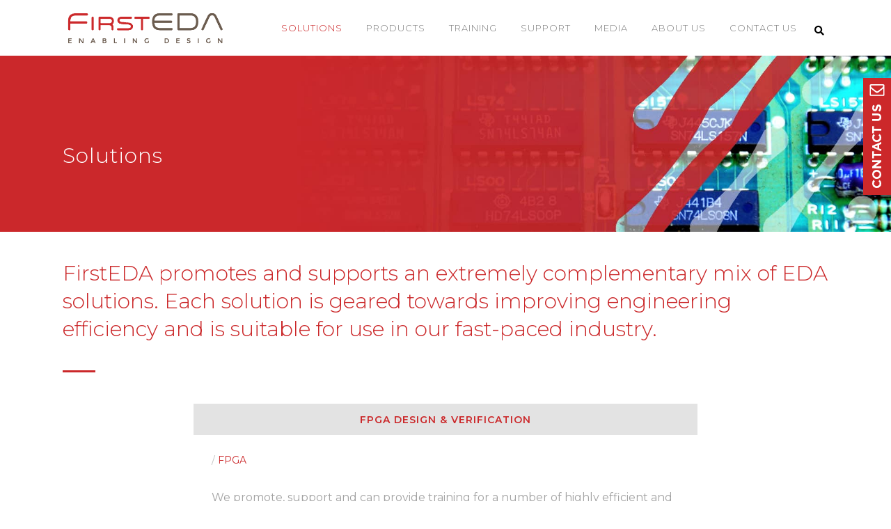

--- FILE ---
content_type: text/html; charset=UTF-8
request_url: https://firsteda.com/solutions/
body_size: 14873
content:
	<!DOCTYPE html>
<html lang="en-US" prefix="og: http://ogp.me/ns# og: http://ogp.me/ns#">
<head>
	<meta charset="UTF-8" />
	
	<title>Solutions - FirstEDA</title>

				<meta name="viewport" content="width=device-width,initial-scale=1,user-scalable=no">
		
	<link rel="profile" href="https://gmpg.org/xfn/11" />
	<link rel="pingback" href="https://firsteda.com/xmlrpc.php" />
            <link rel="shortcut icon" type="image/x-icon" href="https://firsteda.com/wp-content/uploads/2015/04/favicon.ico">
        <link rel="apple-touch-icon" href="https://firsteda.com/wp-content/uploads/2015/04/favicon.ico"/>
    	<link href='//fonts.googleapis.com/css?family=Raleway:100,200,300,400,500,600,700,800,900,300italic,400italic,700italic|Raleway:100,200,300,400,500,600,700,800,900,300italic,400italic,700italic|Montserrat:100,200,300,400,500,600,700,800,900,300italic,400italic,700italic&subset=latin,latin-ext' rel='stylesheet' type='text/css'>
<script type="application/javascript">var QodeAjaxUrl = "https://firsteda.com/wp-admin/admin-ajax.php"</script><meta name='robots' content='max-image-preview:large' />
	<style>img:is([sizes="auto" i], [sizes^="auto," i]) { contain-intrinsic-size: 3000px 1500px }</style>
	
<!-- This site is optimized with the Yoast SEO Premium plugin v4.9 - https://yoast.com/wordpress/plugins/seo/ -->
<link rel="canonical" href="https://firsteda.com/solutions/" />
<meta property="og:locale" content="en_US" />
<meta property="og:type" content="article" />
<meta property="og:title" content="Solutions - FirstEDA" />
<meta property="og:url" content="https://firsteda.com/solutions/" />
<meta property="og:site_name" content="FirstEDA" />
<meta name="twitter:card" content="summary_large_image" />
<meta name="twitter:title" content="Solutions - FirstEDA" />
<meta property="DC.date.issued" content="2015-01-08T12:43:22+00:00" />
<!-- / Yoast SEO Premium plugin. -->

<link rel='dns-prefetch' href='//maps.googleapis.com' />
<link rel='dns-prefetch' href='//www.googletagmanager.com' />
<link rel='dns-prefetch' href='//use.fontawesome.com' />
<link rel="alternate" type="application/rss+xml" title="FirstEDA &raquo; Feed" href="https://firsteda.com/feed/" />
<script type="text/javascript">
/* <![CDATA[ */
window._wpemojiSettings = {"baseUrl":"https:\/\/s.w.org\/images\/core\/emoji\/16.0.1\/72x72\/","ext":".png","svgUrl":"https:\/\/s.w.org\/images\/core\/emoji\/16.0.1\/svg\/","svgExt":".svg","source":{"concatemoji":"https:\/\/firsteda.com\/wp-includes\/js\/wp-emoji-release.min.js?ver=04d98ff33b6cadfcc0213c27aee4746a"}};
/*! This file is auto-generated */
!function(s,n){var o,i,e;function c(e){try{var t={supportTests:e,timestamp:(new Date).valueOf()};sessionStorage.setItem(o,JSON.stringify(t))}catch(e){}}function p(e,t,n){e.clearRect(0,0,e.canvas.width,e.canvas.height),e.fillText(t,0,0);var t=new Uint32Array(e.getImageData(0,0,e.canvas.width,e.canvas.height).data),a=(e.clearRect(0,0,e.canvas.width,e.canvas.height),e.fillText(n,0,0),new Uint32Array(e.getImageData(0,0,e.canvas.width,e.canvas.height).data));return t.every(function(e,t){return e===a[t]})}function u(e,t){e.clearRect(0,0,e.canvas.width,e.canvas.height),e.fillText(t,0,0);for(var n=e.getImageData(16,16,1,1),a=0;a<n.data.length;a++)if(0!==n.data[a])return!1;return!0}function f(e,t,n,a){switch(t){case"flag":return n(e,"\ud83c\udff3\ufe0f\u200d\u26a7\ufe0f","\ud83c\udff3\ufe0f\u200b\u26a7\ufe0f")?!1:!n(e,"\ud83c\udde8\ud83c\uddf6","\ud83c\udde8\u200b\ud83c\uddf6")&&!n(e,"\ud83c\udff4\udb40\udc67\udb40\udc62\udb40\udc65\udb40\udc6e\udb40\udc67\udb40\udc7f","\ud83c\udff4\u200b\udb40\udc67\u200b\udb40\udc62\u200b\udb40\udc65\u200b\udb40\udc6e\u200b\udb40\udc67\u200b\udb40\udc7f");case"emoji":return!a(e,"\ud83e\udedf")}return!1}function g(e,t,n,a){var r="undefined"!=typeof WorkerGlobalScope&&self instanceof WorkerGlobalScope?new OffscreenCanvas(300,150):s.createElement("canvas"),o=r.getContext("2d",{willReadFrequently:!0}),i=(o.textBaseline="top",o.font="600 32px Arial",{});return e.forEach(function(e){i[e]=t(o,e,n,a)}),i}function t(e){var t=s.createElement("script");t.src=e,t.defer=!0,s.head.appendChild(t)}"undefined"!=typeof Promise&&(o="wpEmojiSettingsSupports",i=["flag","emoji"],n.supports={everything:!0,everythingExceptFlag:!0},e=new Promise(function(e){s.addEventListener("DOMContentLoaded",e,{once:!0})}),new Promise(function(t){var n=function(){try{var e=JSON.parse(sessionStorage.getItem(o));if("object"==typeof e&&"number"==typeof e.timestamp&&(new Date).valueOf()<e.timestamp+604800&&"object"==typeof e.supportTests)return e.supportTests}catch(e){}return null}();if(!n){if("undefined"!=typeof Worker&&"undefined"!=typeof OffscreenCanvas&&"undefined"!=typeof URL&&URL.createObjectURL&&"undefined"!=typeof Blob)try{var e="postMessage("+g.toString()+"("+[JSON.stringify(i),f.toString(),p.toString(),u.toString()].join(",")+"));",a=new Blob([e],{type:"text/javascript"}),r=new Worker(URL.createObjectURL(a),{name:"wpTestEmojiSupports"});return void(r.onmessage=function(e){c(n=e.data),r.terminate(),t(n)})}catch(e){}c(n=g(i,f,p,u))}t(n)}).then(function(e){for(var t in e)n.supports[t]=e[t],n.supports.everything=n.supports.everything&&n.supports[t],"flag"!==t&&(n.supports.everythingExceptFlag=n.supports.everythingExceptFlag&&n.supports[t]);n.supports.everythingExceptFlag=n.supports.everythingExceptFlag&&!n.supports.flag,n.DOMReady=!1,n.readyCallback=function(){n.DOMReady=!0}}).then(function(){return e}).then(function(){var e;n.supports.everything||(n.readyCallback(),(e=n.source||{}).concatemoji?t(e.concatemoji):e.wpemoji&&e.twemoji&&(t(e.twemoji),t(e.wpemoji)))}))}((window,document),window._wpemojiSettings);
/* ]]> */
</script>
<style id='wp-emoji-styles-inline-css' type='text/css'>

	img.wp-smiley, img.emoji {
		display: inline !important;
		border: none !important;
		box-shadow: none !important;
		height: 1em !important;
		width: 1em !important;
		margin: 0 0.07em !important;
		vertical-align: -0.1em !important;
		background: none !important;
		padding: 0 !important;
	}
</style>
<link rel='stylesheet' id='wp-block-library-css' href='https://firsteda.com/wp-includes/css/dist/block-library/style.min.css?ver=04d98ff33b6cadfcc0213c27aee4746a' type='text/css' media='all' />
<style id='classic-theme-styles-inline-css' type='text/css'>
/*! This file is auto-generated */
.wp-block-button__link{color:#fff;background-color:#32373c;border-radius:9999px;box-shadow:none;text-decoration:none;padding:calc(.667em + 2px) calc(1.333em + 2px);font-size:1.125em}.wp-block-file__button{background:#32373c;color:#fff;text-decoration:none}
</style>
<style id='font-awesome-svg-styles-default-inline-css' type='text/css'>
.svg-inline--fa {
  display: inline-block;
  height: 1em;
  overflow: visible;
  vertical-align: -.125em;
}
</style>
<link rel='stylesheet' id='font-awesome-svg-styles-css' href='https://firsteda.com/wp-content/uploads/font-awesome/v5.15.2/css/svg-with-js.css' type='text/css' media='all' />
<style id='font-awesome-svg-styles-inline-css' type='text/css'>
   .wp-block-font-awesome-icon svg::before,
   .wp-rich-text-font-awesome-icon svg::before {content: unset;}
</style>
<style id='global-styles-inline-css' type='text/css'>
:root{--wp--preset--aspect-ratio--square: 1;--wp--preset--aspect-ratio--4-3: 4/3;--wp--preset--aspect-ratio--3-4: 3/4;--wp--preset--aspect-ratio--3-2: 3/2;--wp--preset--aspect-ratio--2-3: 2/3;--wp--preset--aspect-ratio--16-9: 16/9;--wp--preset--aspect-ratio--9-16: 9/16;--wp--preset--color--black: #000000;--wp--preset--color--cyan-bluish-gray: #abb8c3;--wp--preset--color--white: #ffffff;--wp--preset--color--pale-pink: #f78da7;--wp--preset--color--vivid-red: #cf2e2e;--wp--preset--color--luminous-vivid-orange: #ff6900;--wp--preset--color--luminous-vivid-amber: #fcb900;--wp--preset--color--light-green-cyan: #7bdcb5;--wp--preset--color--vivid-green-cyan: #00d084;--wp--preset--color--pale-cyan-blue: #8ed1fc;--wp--preset--color--vivid-cyan-blue: #0693e3;--wp--preset--color--vivid-purple: #9b51e0;--wp--preset--gradient--vivid-cyan-blue-to-vivid-purple: linear-gradient(135deg,rgba(6,147,227,1) 0%,rgb(155,81,224) 100%);--wp--preset--gradient--light-green-cyan-to-vivid-green-cyan: linear-gradient(135deg,rgb(122,220,180) 0%,rgb(0,208,130) 100%);--wp--preset--gradient--luminous-vivid-amber-to-luminous-vivid-orange: linear-gradient(135deg,rgba(252,185,0,1) 0%,rgba(255,105,0,1) 100%);--wp--preset--gradient--luminous-vivid-orange-to-vivid-red: linear-gradient(135deg,rgba(255,105,0,1) 0%,rgb(207,46,46) 100%);--wp--preset--gradient--very-light-gray-to-cyan-bluish-gray: linear-gradient(135deg,rgb(238,238,238) 0%,rgb(169,184,195) 100%);--wp--preset--gradient--cool-to-warm-spectrum: linear-gradient(135deg,rgb(74,234,220) 0%,rgb(151,120,209) 20%,rgb(207,42,186) 40%,rgb(238,44,130) 60%,rgb(251,105,98) 80%,rgb(254,248,76) 100%);--wp--preset--gradient--blush-light-purple: linear-gradient(135deg,rgb(255,206,236) 0%,rgb(152,150,240) 100%);--wp--preset--gradient--blush-bordeaux: linear-gradient(135deg,rgb(254,205,165) 0%,rgb(254,45,45) 50%,rgb(107,0,62) 100%);--wp--preset--gradient--luminous-dusk: linear-gradient(135deg,rgb(255,203,112) 0%,rgb(199,81,192) 50%,rgb(65,88,208) 100%);--wp--preset--gradient--pale-ocean: linear-gradient(135deg,rgb(255,245,203) 0%,rgb(182,227,212) 50%,rgb(51,167,181) 100%);--wp--preset--gradient--electric-grass: linear-gradient(135deg,rgb(202,248,128) 0%,rgb(113,206,126) 100%);--wp--preset--gradient--midnight: linear-gradient(135deg,rgb(2,3,129) 0%,rgb(40,116,252) 100%);--wp--preset--font-size--small: 13px;--wp--preset--font-size--medium: 20px;--wp--preset--font-size--large: 36px;--wp--preset--font-size--x-large: 42px;--wp--preset--spacing--20: 0.44rem;--wp--preset--spacing--30: 0.67rem;--wp--preset--spacing--40: 1rem;--wp--preset--spacing--50: 1.5rem;--wp--preset--spacing--60: 2.25rem;--wp--preset--spacing--70: 3.38rem;--wp--preset--spacing--80: 5.06rem;--wp--preset--shadow--natural: 6px 6px 9px rgba(0, 0, 0, 0.2);--wp--preset--shadow--deep: 12px 12px 50px rgba(0, 0, 0, 0.4);--wp--preset--shadow--sharp: 6px 6px 0px rgba(0, 0, 0, 0.2);--wp--preset--shadow--outlined: 6px 6px 0px -3px rgba(255, 255, 255, 1), 6px 6px rgba(0, 0, 0, 1);--wp--preset--shadow--crisp: 6px 6px 0px rgba(0, 0, 0, 1);}:where(.is-layout-flex){gap: 0.5em;}:where(.is-layout-grid){gap: 0.5em;}body .is-layout-flex{display: flex;}.is-layout-flex{flex-wrap: wrap;align-items: center;}.is-layout-flex > :is(*, div){margin: 0;}body .is-layout-grid{display: grid;}.is-layout-grid > :is(*, div){margin: 0;}:where(.wp-block-columns.is-layout-flex){gap: 2em;}:where(.wp-block-columns.is-layout-grid){gap: 2em;}:where(.wp-block-post-template.is-layout-flex){gap: 1.25em;}:where(.wp-block-post-template.is-layout-grid){gap: 1.25em;}.has-black-color{color: var(--wp--preset--color--black) !important;}.has-cyan-bluish-gray-color{color: var(--wp--preset--color--cyan-bluish-gray) !important;}.has-white-color{color: var(--wp--preset--color--white) !important;}.has-pale-pink-color{color: var(--wp--preset--color--pale-pink) !important;}.has-vivid-red-color{color: var(--wp--preset--color--vivid-red) !important;}.has-luminous-vivid-orange-color{color: var(--wp--preset--color--luminous-vivid-orange) !important;}.has-luminous-vivid-amber-color{color: var(--wp--preset--color--luminous-vivid-amber) !important;}.has-light-green-cyan-color{color: var(--wp--preset--color--light-green-cyan) !important;}.has-vivid-green-cyan-color{color: var(--wp--preset--color--vivid-green-cyan) !important;}.has-pale-cyan-blue-color{color: var(--wp--preset--color--pale-cyan-blue) !important;}.has-vivid-cyan-blue-color{color: var(--wp--preset--color--vivid-cyan-blue) !important;}.has-vivid-purple-color{color: var(--wp--preset--color--vivid-purple) !important;}.has-black-background-color{background-color: var(--wp--preset--color--black) !important;}.has-cyan-bluish-gray-background-color{background-color: var(--wp--preset--color--cyan-bluish-gray) !important;}.has-white-background-color{background-color: var(--wp--preset--color--white) !important;}.has-pale-pink-background-color{background-color: var(--wp--preset--color--pale-pink) !important;}.has-vivid-red-background-color{background-color: var(--wp--preset--color--vivid-red) !important;}.has-luminous-vivid-orange-background-color{background-color: var(--wp--preset--color--luminous-vivid-orange) !important;}.has-luminous-vivid-amber-background-color{background-color: var(--wp--preset--color--luminous-vivid-amber) !important;}.has-light-green-cyan-background-color{background-color: var(--wp--preset--color--light-green-cyan) !important;}.has-vivid-green-cyan-background-color{background-color: var(--wp--preset--color--vivid-green-cyan) !important;}.has-pale-cyan-blue-background-color{background-color: var(--wp--preset--color--pale-cyan-blue) !important;}.has-vivid-cyan-blue-background-color{background-color: var(--wp--preset--color--vivid-cyan-blue) !important;}.has-vivid-purple-background-color{background-color: var(--wp--preset--color--vivid-purple) !important;}.has-black-border-color{border-color: var(--wp--preset--color--black) !important;}.has-cyan-bluish-gray-border-color{border-color: var(--wp--preset--color--cyan-bluish-gray) !important;}.has-white-border-color{border-color: var(--wp--preset--color--white) !important;}.has-pale-pink-border-color{border-color: var(--wp--preset--color--pale-pink) !important;}.has-vivid-red-border-color{border-color: var(--wp--preset--color--vivid-red) !important;}.has-luminous-vivid-orange-border-color{border-color: var(--wp--preset--color--luminous-vivid-orange) !important;}.has-luminous-vivid-amber-border-color{border-color: var(--wp--preset--color--luminous-vivid-amber) !important;}.has-light-green-cyan-border-color{border-color: var(--wp--preset--color--light-green-cyan) !important;}.has-vivid-green-cyan-border-color{border-color: var(--wp--preset--color--vivid-green-cyan) !important;}.has-pale-cyan-blue-border-color{border-color: var(--wp--preset--color--pale-cyan-blue) !important;}.has-vivid-cyan-blue-border-color{border-color: var(--wp--preset--color--vivid-cyan-blue) !important;}.has-vivid-purple-border-color{border-color: var(--wp--preset--color--vivid-purple) !important;}.has-vivid-cyan-blue-to-vivid-purple-gradient-background{background: var(--wp--preset--gradient--vivid-cyan-blue-to-vivid-purple) !important;}.has-light-green-cyan-to-vivid-green-cyan-gradient-background{background: var(--wp--preset--gradient--light-green-cyan-to-vivid-green-cyan) !important;}.has-luminous-vivid-amber-to-luminous-vivid-orange-gradient-background{background: var(--wp--preset--gradient--luminous-vivid-amber-to-luminous-vivid-orange) !important;}.has-luminous-vivid-orange-to-vivid-red-gradient-background{background: var(--wp--preset--gradient--luminous-vivid-orange-to-vivid-red) !important;}.has-very-light-gray-to-cyan-bluish-gray-gradient-background{background: var(--wp--preset--gradient--very-light-gray-to-cyan-bluish-gray) !important;}.has-cool-to-warm-spectrum-gradient-background{background: var(--wp--preset--gradient--cool-to-warm-spectrum) !important;}.has-blush-light-purple-gradient-background{background: var(--wp--preset--gradient--blush-light-purple) !important;}.has-blush-bordeaux-gradient-background{background: var(--wp--preset--gradient--blush-bordeaux) !important;}.has-luminous-dusk-gradient-background{background: var(--wp--preset--gradient--luminous-dusk) !important;}.has-pale-ocean-gradient-background{background: var(--wp--preset--gradient--pale-ocean) !important;}.has-electric-grass-gradient-background{background: var(--wp--preset--gradient--electric-grass) !important;}.has-midnight-gradient-background{background: var(--wp--preset--gradient--midnight) !important;}.has-small-font-size{font-size: var(--wp--preset--font-size--small) !important;}.has-medium-font-size{font-size: var(--wp--preset--font-size--medium) !important;}.has-large-font-size{font-size: var(--wp--preset--font-size--large) !important;}.has-x-large-font-size{font-size: var(--wp--preset--font-size--x-large) !important;}
:where(.wp-block-post-template.is-layout-flex){gap: 1.25em;}:where(.wp-block-post-template.is-layout-grid){gap: 1.25em;}
:where(.wp-block-columns.is-layout-flex){gap: 2em;}:where(.wp-block-columns.is-layout-grid){gap: 2em;}
:root :where(.wp-block-pullquote){font-size: 1.5em;line-height: 1.6;}
</style>
<link rel='stylesheet' id='contact-form-7-css' href='https://firsteda.com/wp-content/plugins/contact-form-7/includes/css/styles.css?ver=6.1.3' type='text/css' media='all' />
<link rel='stylesheet' id='default_style-css' href='https://firsteda.com/wp-content/themes/bridge/style.css?ver=04d98ff33b6cadfcc0213c27aee4746a' type='text/css' media='all' />
<link rel='stylesheet' id='qode_font_awesome-css' href='https://firsteda.com/wp-content/themes/bridge/css/font-awesome/css/font-awesome.min.css?ver=04d98ff33b6cadfcc0213c27aee4746a' type='text/css' media='all' />
<link rel='stylesheet' id='qode_font_elegant-css' href='https://firsteda.com/wp-content/themes/bridge/css/elegant-icons/style.min.css?ver=04d98ff33b6cadfcc0213c27aee4746a' type='text/css' media='all' />
<link rel='stylesheet' id='qode_linea_icons-css' href='https://firsteda.com/wp-content/themes/bridge/css/linea-icons/style.css?ver=04d98ff33b6cadfcc0213c27aee4746a' type='text/css' media='all' />
<link rel='stylesheet' id='qode_dripicons-css' href='https://firsteda.com/wp-content/themes/bridge/css/dripicons/dripicons.css?ver=04d98ff33b6cadfcc0213c27aee4746a' type='text/css' media='all' />
<link rel='stylesheet' id='stylesheet-css' href='https://firsteda.com/wp-content/themes/bridge/css/stylesheet.min.css?ver=04d98ff33b6cadfcc0213c27aee4746a' type='text/css' media='all' />
<style id='stylesheet-inline-css' type='text/css'>
 .page-id-18486.disabled_footer_top .footer_top_holder, .page-id-18486.disabled_footer_bottom .footer_bottom_holder { display: none;}


</style>
<link rel='stylesheet' id='qode_print-css' href='https://firsteda.com/wp-content/themes/bridge/css/print.css?ver=04d98ff33b6cadfcc0213c27aee4746a' type='text/css' media='all' />
<link rel='stylesheet' id='mac_stylesheet-css' href='https://firsteda.com/wp-content/themes/bridge/css/mac_stylesheet.css?ver=04d98ff33b6cadfcc0213c27aee4746a' type='text/css' media='all' />
<link rel='stylesheet' id='webkit-css' href='https://firsteda.com/wp-content/themes/bridge/css/webkit_stylesheet.css?ver=04d98ff33b6cadfcc0213c27aee4746a' type='text/css' media='all' />
<link rel='stylesheet' id='style_dynamic-css' href='https://firsteda.com/wp-content/themes/bridge/css/style_dynamic.css?ver=1651570351' type='text/css' media='all' />
<link rel='stylesheet' id='responsive-css' href='https://firsteda.com/wp-content/themes/bridge/css/responsive.min.css?ver=04d98ff33b6cadfcc0213c27aee4746a' type='text/css' media='all' />
<link rel='stylesheet' id='style_dynamic_responsive-css' href='https://firsteda.com/wp-content/themes/bridge/css/style_dynamic_responsive.css?ver=1651570351' type='text/css' media='all' />
<link rel='stylesheet' id='js_composer_front-css' href='https://firsteda.com/wp-content/plugins/js_composer/assets/css/js_composer.min.css?ver=7.9' type='text/css' media='all' />
<link rel='stylesheet' id='custom_css-css' href='https://firsteda.com/wp-content/themes/bridge/css/custom_css.css?ver=1651570351' type='text/css' media='all' />
<link rel='stylesheet' id='font-awesome-official-css' href='https://use.fontawesome.com/releases/v5.15.2/css/all.css' type='text/css' media='all' integrity="sha384-vSIIfh2YWi9wW0r9iZe7RJPrKwp6bG+s9QZMoITbCckVJqGCCRhc+ccxNcdpHuYu" crossorigin="anonymous" />
<link rel='stylesheet' id='childstyle-css' href='https://firsteda.com/wp-content/themes/bridge-child/style.css?ver=04d98ff33b6cadfcc0213c27aee4746a' type='text/css' media='all' />
<link rel='stylesheet' id='font-awesome-official-v4shim-css' href='https://use.fontawesome.com/releases/v5.15.2/css/v4-shims.css' type='text/css' media='all' integrity="sha384-1CjXmylX8++C7CVZORGA9EwcbYDfZV2D4Kl1pTm3hp2I/usHDafIrgBJNuRTDQ4f" crossorigin="anonymous" />
<style id='font-awesome-official-v4shim-inline-css' type='text/css'>
@font-face {
font-family: "FontAwesome";
font-display: block;
src: url("https://use.fontawesome.com/releases/v5.15.2/webfonts/fa-brands-400.eot"),
		url("https://use.fontawesome.com/releases/v5.15.2/webfonts/fa-brands-400.eot?#iefix") format("embedded-opentype"),
		url("https://use.fontawesome.com/releases/v5.15.2/webfonts/fa-brands-400.woff2") format("woff2"),
		url("https://use.fontawesome.com/releases/v5.15.2/webfonts/fa-brands-400.woff") format("woff"),
		url("https://use.fontawesome.com/releases/v5.15.2/webfonts/fa-brands-400.ttf") format("truetype"),
		url("https://use.fontawesome.com/releases/v5.15.2/webfonts/fa-brands-400.svg#fontawesome") format("svg");
}

@font-face {
font-family: "FontAwesome";
font-display: block;
src: url("https://use.fontawesome.com/releases/v5.15.2/webfonts/fa-solid-900.eot"),
		url("https://use.fontawesome.com/releases/v5.15.2/webfonts/fa-solid-900.eot?#iefix") format("embedded-opentype"),
		url("https://use.fontawesome.com/releases/v5.15.2/webfonts/fa-solid-900.woff2") format("woff2"),
		url("https://use.fontawesome.com/releases/v5.15.2/webfonts/fa-solid-900.woff") format("woff"),
		url("https://use.fontawesome.com/releases/v5.15.2/webfonts/fa-solid-900.ttf") format("truetype"),
		url("https://use.fontawesome.com/releases/v5.15.2/webfonts/fa-solid-900.svg#fontawesome") format("svg");
}

@font-face {
font-family: "FontAwesome";
font-display: block;
src: url("https://use.fontawesome.com/releases/v5.15.2/webfonts/fa-regular-400.eot"),
		url("https://use.fontawesome.com/releases/v5.15.2/webfonts/fa-regular-400.eot?#iefix") format("embedded-opentype"),
		url("https://use.fontawesome.com/releases/v5.15.2/webfonts/fa-regular-400.woff2") format("woff2"),
		url("https://use.fontawesome.com/releases/v5.15.2/webfonts/fa-regular-400.woff") format("woff"),
		url("https://use.fontawesome.com/releases/v5.15.2/webfonts/fa-regular-400.ttf") format("truetype"),
		url("https://use.fontawesome.com/releases/v5.15.2/webfonts/fa-regular-400.svg#fontawesome") format("svg");
unicode-range: U+F004-F005,U+F007,U+F017,U+F022,U+F024,U+F02E,U+F03E,U+F044,U+F057-F059,U+F06E,U+F070,U+F075,U+F07B-F07C,U+F080,U+F086,U+F089,U+F094,U+F09D,U+F0A0,U+F0A4-F0A7,U+F0C5,U+F0C7-F0C8,U+F0E0,U+F0EB,U+F0F3,U+F0F8,U+F0FE,U+F111,U+F118-F11A,U+F11C,U+F133,U+F144,U+F146,U+F14A,U+F14D-F14E,U+F150-F152,U+F15B-F15C,U+F164-F165,U+F185-F186,U+F191-F192,U+F1AD,U+F1C1-F1C9,U+F1CD,U+F1D8,U+F1E3,U+F1EA,U+F1F6,U+F1F9,U+F20A,U+F247-F249,U+F24D,U+F254-F25B,U+F25D,U+F267,U+F271-F274,U+F279,U+F28B,U+F28D,U+F2B5-F2B6,U+F2B9,U+F2BB,U+F2BD,U+F2C1-F2C2,U+F2D0,U+F2D2,U+F2DC,U+F2ED,U+F328,U+F358-F35B,U+F3A5,U+F3D1,U+F410,U+F4AD;
}
</style>
<script type="text/javascript" src="https://firsteda.com/wp-includes/js/jquery/jquery.min.js?ver=3.7.1" id="jquery-core-js"></script>
<script type="text/javascript" src="https://firsteda.com/wp-includes/js/jquery/jquery-migrate.min.js?ver=3.4.1" id="jquery-migrate-js"></script>

<!-- Google tag (gtag.js) snippet added by Site Kit -->
<!-- Google Analytics snippet added by Site Kit -->
<script type="text/javascript" src="https://www.googletagmanager.com/gtag/js?id=GT-M3L6WQW" id="google_gtagjs-js" async></script>
<script type="text/javascript" id="google_gtagjs-js-after">
/* <![CDATA[ */
window.dataLayer = window.dataLayer || [];function gtag(){dataLayer.push(arguments);}
gtag("set","linker",{"domains":["firsteda.com"]});
gtag("js", new Date());
gtag("set", "developer_id.dZTNiMT", true);
gtag("config", "GT-M3L6WQW");
/* ]]> */
</script>
<script></script><link rel="https://api.w.org/" href="https://firsteda.com/wp-json/" /><link rel="alternate" title="JSON" type="application/json" href="https://firsteda.com/wp-json/wp/v2/pages/18486" /><link rel="EditURI" type="application/rsd+xml" title="RSD" href="https://firsteda.com/xmlrpc.php?rsd" />
<link rel='shortlink' href='https://firsteda.com/?p=18486' />
<link rel="alternate" title="oEmbed (JSON)" type="application/json+oembed" href="https://firsteda.com/wp-json/oembed/1.0/embed?url=https%3A%2F%2Ffirsteda.com%2Fsolutions%2F" />
<link rel="alternate" title="oEmbed (XML)" type="text/xml+oembed" href="https://firsteda.com/wp-json/oembed/1.0/embed?url=https%3A%2F%2Ffirsteda.com%2Fsolutions%2F&#038;format=xml" />
<meta name="generator" content="Site Kit by Google 1.165.0" /><!-- OGraphr v0.8.39 - https://github.com/idleberg/OGraphr -->
<meta property="og:title" content="Solutions" />
<meta property="og:url" content="https://firsteda.com/solutions/" />
<meta property="og:site_name" content="FirstEDA" />
<style data-type="vc_custom-css">alint-hover:hover { 
    background-image: url("https://firsteda.com/wp-content/uploads/2015/01/aldec-solutions-hover.png");
}</style>		<style type="text/css" id="wp-custom-css">
			.cus-button-center {
	text-align:center;
}

p {
	line-height: 1.5;
}
/*Footer Column 4*/
.column4.footer_col4 div[role="form"],
.column4.footer_col4 form{
	margin:0;
	padding:0;
	width:100%;
}
.column4.footer_col4 .wpcf7-form-control-wrap{
	display:block;
	padding:0 0 10px 0;
}
.column4.footer_col4 input[type="submit"]{
	  width: 100%;
    box-sizing: border-box;
    margin-top: 10px;
    text-align: center;
}
.column4.footer_col4 .wpcf7-response-output{
	font-size:11px;
}		</style>
		<noscript><style> .wpb_animate_when_almost_visible { opacity: 1; }</style></noscript></head>

<body class="wp-singular page-template-default page page-id-18486 page-parent wp-theme-bridge wp-child-theme-bridge-child  qode-child-theme-ver-1.0.0 qode-theme-ver-14.5 qode-theme-bridge wpb-js-composer js-comp-ver-7.9 vc_responsive" itemscope itemtype="https://schema.org/WebPage">
<!-- Google Tag Manager -->
<noscript><iframe src="//www.googletagmanager.com/ns.html?id=GTM-PGRTH6"
height="0" width="0" style="display:none;visibility:hidden"></iframe></noscript>
<script>(function(w,d,s,l,i){w[l]=w[l]||[];w[l].push({'gtm.start':
new Date().getTime(),event:'gtm.js'});var f=d.getElementsByTagName(s)[0],
j=d.createElement(s),dl=l!='dataLayer'?'&l='+l:'';j.async=true;j.src=
'//www.googletagmanager.com/gtm.js?id='+i+dl;f.parentNode.insertBefore(j,f);
})(window,document,'script','dataLayer','GTM-PGRTH6');</script>
<!-- End Google Tag Manager -->

	<div class="ajax_loader"><div class="ajax_loader_1"><div class="pulse"></div></div></div>
	
<div class="wrapper">
	<div class="wrapper_inner">

    
    <!-- Google Analytics start -->
        <!-- Google Analytics end -->

	<header class=" scroll_top  fixed scrolled_not_transparent page_header">
	<div class="header_inner clearfix">
		<form role="search" id="searchform" action="https://firsteda.com/" class="qode_search_form" method="get">
        <div class="container">
        <div class="container_inner clearfix">
            
            <i class="qode_icon_font_awesome fa fa-search qode_icon_in_search" ></i>            <input type="text" placeholder="Search" name="s" class="qode_search_field" autocomplete="off" />
            <input type="submit" value="Search" />

            <div class="qode_search_close">
                <a href="#">
                    <i class="qode_icon_font_awesome fa fa-times qode_icon_in_search" ></i>                </a>
            </div>
                    </div>
    </div>
</form>
		<div class="header_top_bottom_holder">
			
			<div class="header_bottom clearfix" style='' >
								<div class="container">
					<div class="container_inner clearfix">
																				<div class="header_inner_left">
																	<div class="mobile_menu_button">
		<span>
			<i class="qode_icon_font_awesome fa fa-bars " ></i>		</span>
	</div>
								<div class="logo_wrapper" >
	<div class="q_logo">
		<a itemprop="url" href="https://firsteda.com/" >
             <img itemprop="image" class="normal" src="https://firsteda.com/wp-content/uploads/2015/01/FEDA-logo-large1.png" alt="Logo"/> 			 <img itemprop="image" class="light" src="https://firsteda.com/wp-content/themes/bridge/img/logo.png" alt="Logo"/> 			 <img itemprop="image" class="dark" src="https://firsteda.com/wp-content/themes/bridge/img/logo_black.png" alt="Logo"/> 			 <img itemprop="image" class="sticky" src="https://firsteda.com/wp-content/themes/bridge/img/logo_black.png" alt="Logo"/> 			 <img itemprop="image" class="mobile" src="https://firsteda.com/wp-content/uploads/2015/01/FEDA-logo-large1.png" alt="Logo"/> 			 <img itemprop="image" class="popup" src="https://demo.qodeinteractive.com/bridge25/wp-content/uploads/2014/07/pinterest-logo-2-white.png" alt="Logo"/> 		</a>
	</div>
	</div>															</div>
															<div class="header_inner_right">
									<div class="side_menu_button_wrapper right">
																														<div class="side_menu_button">
												<a class="search_button search_slides_from_window_top normal" href="javascript:void(0)">
		<i class="qode_icon_font_awesome fa fa-search " ></i>	</a>

																																	</div>
									</div>
								</div>
							
							
							<nav class="main_menu drop_down right">
								<ul id="menu-mainmenu" class=""><li id="nav-menu-item-16679" class="menu-item menu-item-type-post_type menu-item-object-page menu-item-home  narrow"></li>
<li id="nav-menu-item-18498" class="menu-item menu-item-type-post_type menu-item-object-page current-menu-item page_item page-item-18486 current_page_item menu-item-has-children active has_sub narrow"><a href="https://firsteda.com/solutions/" class=" current "><i class="menu_icon blank fa"></i><span>Solutions</span><span class="plus"></span></a>
<div class="second"><div class="inner"><ul>
	<li id="nav-menu-item-19536" class="menu-item menu-item-type-post_type menu-item-object-page "><a href="https://firsteda.com/solutions/fpga/" class=""><i class="menu_icon blank fa"></i><span>FPGA Design &#038; Verification</span><span class="plus"></span></a></li>
	<li id="nav-menu-item-21587" class="menu-item menu-item-type-post_type menu-item-object-page "><a href="https://firsteda.com/solutions/fv/" class=""><i class="menu_icon blank fa"></i><span>Functional Verification</span><span class="plus"></span></a></li>
	<li id="nav-menu-item-21601" class="menu-item menu-item-type-post_type menu-item-object-page "><a href="https://firsteda.com/solutions/req-m/" class=""><i class="menu_icon blank fa"></i><span>Requirements Management</span><span class="plus"></span></a></li>
	<li id="nav-menu-item-21602" class="menu-item menu-item-type-post_type menu-item-object-page "><a href="https://firsteda.com/solutions/safety/" class=""><i class="menu_icon blank fa"></i><span>DO-254 / Safety Critical</span><span class="plus"></span></a></li>
	<li id="nav-menu-item-21608" class="menu-item menu-item-type-post_type menu-item-object-page "><a href="https://firsteda.com/solutions/hw-v/" class=""><i class="menu_icon blank fa"></i><span>Hardware Assisted Verification</span><span class="plus"></span></a></li>
	<li id="nav-menu-item-21613" class="menu-item menu-item-type-post_type menu-item-object-page "><a href="https://firsteda.com/solutions/proto/" class=""><i class="menu_icon blank fa"></i><span>Prototyping</span><span class="plus"></span></a></li>
	<li id="nav-menu-item-21618" class="menu-item menu-item-type-post_type menu-item-object-page "><a href="https://firsteda.com/solutions/asic/" class=""><i class="menu_icon blank fa"></i><span>ASIC Design &#038; Verification</span><span class="plus"></span></a></li>
</ul></div></div>
</li>
<li id="nav-menu-item-16678" class="menu-item menu-item-type-post_type menu-item-object-page menu-item-has-children  has_sub narrow"><a href="https://firsteda.com/products/" class=""><i class="menu_icon blank fa"></i><span>Products</span><span class="plus"></span></a>
<div class="second"><div class="inner"><ul>
	<li id="nav-menu-item-25060" class="menu-item menu-item-type-post_type menu-item-object-page menu-item-has-children sub"><a href="https://firsteda.com/products/agnisys/" class=""><i class="menu_icon blank fa"></i><span>Agnisys</span><span class="plus"></span><i class="q_menu_arrow fa fa-angle-right"></i></a>
	<ul>
		<li id="nav-menu-item-25061" class="menu-item menu-item-type-post_type menu-item-object-page "><a href="https://firsteda.com/products/agnisys/agnisys-idesignspec/" class=""><i class="menu_icon blank fa"></i><span>IDesignSpec</span><span class="plus"></span></a></li>
	</ul>
</li>
	<li id="nav-menu-item-24521" class="menu-item menu-item-type-post_type menu-item-object-page menu-item-has-children sub"><a href="https://firsteda.com/products/aldec/" class=""><i class="menu_icon blank fa"></i><span>Aldec</span><span class="plus"></span><i class="q_menu_arrow fa fa-angle-right"></i></a>
	<ul>
		<li id="nav-menu-item-24563" class="menu-item menu-item-type-post_type menu-item-object-page "><a href="https://firsteda.com/products/aldec/aldec-active-hdl/" class=""><i class="menu_icon blank fa"></i><span>Active-HDL</span><span class="plus"></span></a></li>
		<li id="nav-menu-item-24560" class="menu-item menu-item-type-post_type menu-item-object-page "><a href="https://firsteda.com/products/aldec/aldec-alint-pro/" class=""><i class="menu_icon blank fa"></i><span>ALINT-PRO</span><span class="plus"></span></a></li>
		<li id="nav-menu-item-24559" class="menu-item menu-item-type-post_type menu-item-object-page "><a href="https://firsteda.com/products/aldec/aldec-riviera-pro/" class=""><i class="menu_icon blank fa"></i><span>Riviera-PRO</span><span class="plus"></span></a></li>
		<li id="nav-menu-item-24561" class="menu-item menu-item-type-post_type menu-item-object-page "><a href="https://firsteda.com/products/aldec/aldec-spec-tracer/" class=""><i class="menu_icon blank fa"></i><span>Spec-TRACER</span><span class="plus"></span></a></li>
		<li id="nav-menu-item-24562" class="menu-item menu-item-type-post_type menu-item-object-page "><a href="https://firsteda.com/products/aldec/aldec-do-254/" class=""><i class="menu_icon blank fa"></i><span>DO-254 CTS</span><span class="plus"></span></a></li>
		<li id="nav-menu-item-24557" class="menu-item menu-item-type-post_type menu-item-object-page "><a href="https://firsteda.com/products/aldec/aldec-hes-dvm/" class=""><i class="menu_icon blank fa"></i><span>HES-DVM</span><span class="plus"></span></a></li>
		<li id="nav-menu-item-24556" class="menu-item menu-item-type-post_type menu-item-object-page "><a href="https://firsteda.com/products/aldec/aldec-hes/" class=""><i class="menu_icon blank fa"></i><span>HES</span><span class="plus"></span></a></li>
		<li id="nav-menu-item-24565" class="menu-item menu-item-type-post_type menu-item-object-page "><a href="https://firsteda.com/products/aldec/aldec-rtax/" class=""><i class="menu_icon blank fa"></i><span>RTAX/RTSX</span><span class="plus"></span></a></li>
		<li id="nav-menu-item-24558" class="menu-item menu-item-type-post_type menu-item-object-page "><a href="https://firsteda.com/products/aldec/aldec-tysom/" class=""><i class="menu_icon blank fa"></i><span>TySOM</span><span class="plus"></span></a></li>
	</ul>
</li>
	<li id="nav-menu-item-25101" class="menu-item menu-item-type-post_type menu-item-object-page "><a href="https://firsteda.com/products/sigasi-visual-hdl/" class=""><i class="menu_icon blank fa"></i><span>Sigasi</span><span class="plus"></span></a></li>
</ul></div></div>
</li>
<li id="nav-menu-item-24576" class="menu-item menu-item-type-post_type menu-item-object-page  narrow"><a href="https://firsteda.com/online-vhdl-training/" class=""><i class="menu_icon blank fa"></i><span>Training</span><span class="plus"></span></a></li>
<li id="nav-menu-item-18522" class="menu-item menu-item-type-post_type menu-item-object-page  narrow"><a href="https://firsteda.com/support/" class=""><i class="menu_icon blank fa"></i><span>Support</span><span class="plus"></span></a></li>
<li id="nav-menu-item-22600" class="menu-item menu-item-type-custom menu-item-object-custom menu-item-has-children  has_sub narrow"><a href="https://firsteda.com/about-us/archive/" class=""><i class="menu_icon blank fa"></i><span>Media</span><span class="plus"></span></a>
<div class="second"><div class="inner"><ul>
	<li id="nav-menu-item-24524" class="menu-item menu-item-type-post_type menu-item-object-page "><a href="https://firsteda.com/feda-blog/" class=""><i class="menu_icon blank fa"></i><span>FirstEDA Blog</span><span class="plus"></span></a></li>
	<li id="nav-menu-item-16687" class="menu-item menu-item-type-post_type menu-item-object-page "><a href="https://firsteda.com/about-us/archive/" class=""><i class="menu_icon blank fa"></i><span>News Archive</span><span class="plus"></span></a></li>
	<li id="nav-menu-item-22604" class="menu-item menu-item-type-custom menu-item-object-custom "><a target="_blank" href="https://www.youtube.com/channel/UCRjJRR_pNQ8gkfKaWHyrL3g" class=""><i class="menu_icon blank fa"></i><span>FirstEDA Videos</span><span class="plus"></span></a></li>
</ul></div></div>
</li>
<li id="nav-menu-item-16676" class="menu-item menu-item-type-post_type menu-item-object-page menu-item-has-children  has_sub narrow"><a href="https://firsteda.com/about-us/" class=""><i class="menu_icon blank fa"></i><span>About us</span><span class="plus"></span></a>
<div class="second"><div class="inner"><ul>
	<li id="nav-menu-item-16685" class="menu-item menu-item-type-post_type menu-item-object-page "><a href="https://firsteda.com/about-us/capabilities/" class=""><i class="menu_icon blank fa"></i><span>Capabilities</span><span class="plus"></span></a></li>
	<li id="nav-menu-item-16688" class="menu-item menu-item-type-post_type menu-item-object-page "><a href="https://firsteda.com/about-us/team-profiles/" class=""><i class="menu_icon blank fa"></i><span>Team Profiles</span><span class="plus"></span></a></li>
	<li id="nav-menu-item-16686" class="menu-item menu-item-type-post_type menu-item-object-page "><a href="https://firsteda.com/about-us/testimonials/" class=""><i class="menu_icon blank fa"></i><span>Testimonials</span><span class="plus"></span></a></li>
	<li id="nav-menu-item-23157" class="menu-item menu-item-type-post_type menu-item-object-page "><a href="https://firsteda.com/about-us/work-for-us/" class=""><i class="menu_icon blank fa"></i><span>Work for Us</span><span class="plus"></span></a></li>
	<li id="nav-menu-item-24979" class="menu-item menu-item-type-post_type menu-item-object-page menu-item-privacy-policy "><a href="https://firsteda.com/privacy-policy/" class=""><i class="menu_icon blank fa"></i><span>Privacy Policy</span><span class="plus"></span></a></li>
	<li id="nav-menu-item-24980" class="menu-item menu-item-type-post_type menu-item-object-page "><a href="https://firsteda.com/conditions/" class=""><i class="menu_icon blank fa"></i><span>Conditions of Sale</span><span class="plus"></span></a></li>
</ul></div></div>
</li>
<li id="nav-menu-item-19282" class="menu-item menu-item-type-post_type menu-item-object-page  narrow"><a href="https://firsteda.com/contact-us/" class=""><i class="menu_icon blank fa"></i><span>Contact us</span><span class="plus"></span></a></li>
</ul>							</nav>
														<nav class="mobile_menu">
	<ul id="menu-mainmenu-1" class=""><li id="mobile-menu-item-16679" class="menu-item menu-item-type-post_type menu-item-object-page menu-item-home "></li>
<li id="mobile-menu-item-18498" class="menu-item menu-item-type-post_type menu-item-object-page current-menu-item page_item page-item-18486 current_page_item menu-item-has-children active has_sub"><a href="https://firsteda.com/solutions/" class=" current "><span>Solutions</span></a><span class="mobile_arrow"><i class="fa fa-angle-right"></i><i class="fa fa-angle-down"></i></span>
<ul class="sub_menu">
	<li id="mobile-menu-item-19536" class="menu-item menu-item-type-post_type menu-item-object-page "><a href="https://firsteda.com/solutions/fpga/" class=""><span>FPGA Design &#038; Verification</span></a><span class="mobile_arrow"><i class="fa fa-angle-right"></i><i class="fa fa-angle-down"></i></span></li>
	<li id="mobile-menu-item-21587" class="menu-item menu-item-type-post_type menu-item-object-page "><a href="https://firsteda.com/solutions/fv/" class=""><span>Functional Verification</span></a><span class="mobile_arrow"><i class="fa fa-angle-right"></i><i class="fa fa-angle-down"></i></span></li>
	<li id="mobile-menu-item-21601" class="menu-item menu-item-type-post_type menu-item-object-page "><a href="https://firsteda.com/solutions/req-m/" class=""><span>Requirements Management</span></a><span class="mobile_arrow"><i class="fa fa-angle-right"></i><i class="fa fa-angle-down"></i></span></li>
	<li id="mobile-menu-item-21602" class="menu-item menu-item-type-post_type menu-item-object-page "><a href="https://firsteda.com/solutions/safety/" class=""><span>DO-254 / Safety Critical</span></a><span class="mobile_arrow"><i class="fa fa-angle-right"></i><i class="fa fa-angle-down"></i></span></li>
	<li id="mobile-menu-item-21608" class="menu-item menu-item-type-post_type menu-item-object-page "><a href="https://firsteda.com/solutions/hw-v/" class=""><span>Hardware Assisted Verification</span></a><span class="mobile_arrow"><i class="fa fa-angle-right"></i><i class="fa fa-angle-down"></i></span></li>
	<li id="mobile-menu-item-21613" class="menu-item menu-item-type-post_type menu-item-object-page "><a href="https://firsteda.com/solutions/proto/" class=""><span>Prototyping</span></a><span class="mobile_arrow"><i class="fa fa-angle-right"></i><i class="fa fa-angle-down"></i></span></li>
	<li id="mobile-menu-item-21618" class="menu-item menu-item-type-post_type menu-item-object-page "><a href="https://firsteda.com/solutions/asic/" class=""><span>ASIC Design &#038; Verification</span></a><span class="mobile_arrow"><i class="fa fa-angle-right"></i><i class="fa fa-angle-down"></i></span></li>
</ul>
</li>
<li id="mobile-menu-item-16678" class="menu-item menu-item-type-post_type menu-item-object-page menu-item-has-children  has_sub"><a href="https://firsteda.com/products/" class=""><span>Products</span></a><span class="mobile_arrow"><i class="fa fa-angle-right"></i><i class="fa fa-angle-down"></i></span>
<ul class="sub_menu">
	<li id="mobile-menu-item-25060" class="menu-item menu-item-type-post_type menu-item-object-page menu-item-has-children  has_sub"><a href="https://firsteda.com/products/agnisys/" class=""><span>Agnisys</span></a><span class="mobile_arrow"><i class="fa fa-angle-right"></i><i class="fa fa-angle-down"></i></span>
	<ul class="sub_menu">
		<li id="mobile-menu-item-25061" class="menu-item menu-item-type-post_type menu-item-object-page "><a href="https://firsteda.com/products/agnisys/agnisys-idesignspec/" class=""><span>IDesignSpec</span></a><span class="mobile_arrow"><i class="fa fa-angle-right"></i><i class="fa fa-angle-down"></i></span></li>
	</ul>
</li>
	<li id="mobile-menu-item-24521" class="menu-item menu-item-type-post_type menu-item-object-page menu-item-has-children  has_sub"><a href="https://firsteda.com/products/aldec/" class=""><span>Aldec</span></a><span class="mobile_arrow"><i class="fa fa-angle-right"></i><i class="fa fa-angle-down"></i></span>
	<ul class="sub_menu">
		<li id="mobile-menu-item-24563" class="menu-item menu-item-type-post_type menu-item-object-page "><a href="https://firsteda.com/products/aldec/aldec-active-hdl/" class=""><span>Active-HDL</span></a><span class="mobile_arrow"><i class="fa fa-angle-right"></i><i class="fa fa-angle-down"></i></span></li>
		<li id="mobile-menu-item-24560" class="menu-item menu-item-type-post_type menu-item-object-page "><a href="https://firsteda.com/products/aldec/aldec-alint-pro/" class=""><span>ALINT-PRO</span></a><span class="mobile_arrow"><i class="fa fa-angle-right"></i><i class="fa fa-angle-down"></i></span></li>
		<li id="mobile-menu-item-24559" class="menu-item menu-item-type-post_type menu-item-object-page "><a href="https://firsteda.com/products/aldec/aldec-riviera-pro/" class=""><span>Riviera-PRO</span></a><span class="mobile_arrow"><i class="fa fa-angle-right"></i><i class="fa fa-angle-down"></i></span></li>
		<li id="mobile-menu-item-24561" class="menu-item menu-item-type-post_type menu-item-object-page "><a href="https://firsteda.com/products/aldec/aldec-spec-tracer/" class=""><span>Spec-TRACER</span></a><span class="mobile_arrow"><i class="fa fa-angle-right"></i><i class="fa fa-angle-down"></i></span></li>
		<li id="mobile-menu-item-24562" class="menu-item menu-item-type-post_type menu-item-object-page "><a href="https://firsteda.com/products/aldec/aldec-do-254/" class=""><span>DO-254 CTS</span></a><span class="mobile_arrow"><i class="fa fa-angle-right"></i><i class="fa fa-angle-down"></i></span></li>
		<li id="mobile-menu-item-24557" class="menu-item menu-item-type-post_type menu-item-object-page "><a href="https://firsteda.com/products/aldec/aldec-hes-dvm/" class=""><span>HES-DVM</span></a><span class="mobile_arrow"><i class="fa fa-angle-right"></i><i class="fa fa-angle-down"></i></span></li>
		<li id="mobile-menu-item-24556" class="menu-item menu-item-type-post_type menu-item-object-page "><a href="https://firsteda.com/products/aldec/aldec-hes/" class=""><span>HES</span></a><span class="mobile_arrow"><i class="fa fa-angle-right"></i><i class="fa fa-angle-down"></i></span></li>
		<li id="mobile-menu-item-24565" class="menu-item menu-item-type-post_type menu-item-object-page "><a href="https://firsteda.com/products/aldec/aldec-rtax/" class=""><span>RTAX/RTSX</span></a><span class="mobile_arrow"><i class="fa fa-angle-right"></i><i class="fa fa-angle-down"></i></span></li>
		<li id="mobile-menu-item-24558" class="menu-item menu-item-type-post_type menu-item-object-page "><a href="https://firsteda.com/products/aldec/aldec-tysom/" class=""><span>TySOM</span></a><span class="mobile_arrow"><i class="fa fa-angle-right"></i><i class="fa fa-angle-down"></i></span></li>
	</ul>
</li>
	<li id="mobile-menu-item-25101" class="menu-item menu-item-type-post_type menu-item-object-page "><a href="https://firsteda.com/products/sigasi-visual-hdl/" class=""><span>Sigasi</span></a><span class="mobile_arrow"><i class="fa fa-angle-right"></i><i class="fa fa-angle-down"></i></span></li>
</ul>
</li>
<li id="mobile-menu-item-24576" class="menu-item menu-item-type-post_type menu-item-object-page "><a href="https://firsteda.com/online-vhdl-training/" class=""><span>Training</span></a><span class="mobile_arrow"><i class="fa fa-angle-right"></i><i class="fa fa-angle-down"></i></span></li>
<li id="mobile-menu-item-18522" class="menu-item menu-item-type-post_type menu-item-object-page "><a href="https://firsteda.com/support/" class=""><span>Support</span></a><span class="mobile_arrow"><i class="fa fa-angle-right"></i><i class="fa fa-angle-down"></i></span></li>
<li id="mobile-menu-item-22600" class="menu-item menu-item-type-custom menu-item-object-custom menu-item-has-children  has_sub"><a href="https://firsteda.com/about-us/archive/" class=""><span>Media</span></a><span class="mobile_arrow"><i class="fa fa-angle-right"></i><i class="fa fa-angle-down"></i></span>
<ul class="sub_menu">
	<li id="mobile-menu-item-24524" class="menu-item menu-item-type-post_type menu-item-object-page "><a href="https://firsteda.com/feda-blog/" class=""><span>FirstEDA Blog</span></a><span class="mobile_arrow"><i class="fa fa-angle-right"></i><i class="fa fa-angle-down"></i></span></li>
	<li id="mobile-menu-item-16687" class="menu-item menu-item-type-post_type menu-item-object-page "><a href="https://firsteda.com/about-us/archive/" class=""><span>News Archive</span></a><span class="mobile_arrow"><i class="fa fa-angle-right"></i><i class="fa fa-angle-down"></i></span></li>
	<li id="mobile-menu-item-22604" class="menu-item menu-item-type-custom menu-item-object-custom "><a target="_blank" href="https://www.youtube.com/channel/UCRjJRR_pNQ8gkfKaWHyrL3g" class=""><span>FirstEDA Videos</span></a><span class="mobile_arrow"><i class="fa fa-angle-right"></i><i class="fa fa-angle-down"></i></span></li>
</ul>
</li>
<li id="mobile-menu-item-16676" class="menu-item menu-item-type-post_type menu-item-object-page menu-item-has-children  has_sub"><a href="https://firsteda.com/about-us/" class=""><span>About us</span></a><span class="mobile_arrow"><i class="fa fa-angle-right"></i><i class="fa fa-angle-down"></i></span>
<ul class="sub_menu">
	<li id="mobile-menu-item-16685" class="menu-item menu-item-type-post_type menu-item-object-page "><a href="https://firsteda.com/about-us/capabilities/" class=""><span>Capabilities</span></a><span class="mobile_arrow"><i class="fa fa-angle-right"></i><i class="fa fa-angle-down"></i></span></li>
	<li id="mobile-menu-item-16688" class="menu-item menu-item-type-post_type menu-item-object-page "><a href="https://firsteda.com/about-us/team-profiles/" class=""><span>Team Profiles</span></a><span class="mobile_arrow"><i class="fa fa-angle-right"></i><i class="fa fa-angle-down"></i></span></li>
	<li id="mobile-menu-item-16686" class="menu-item menu-item-type-post_type menu-item-object-page "><a href="https://firsteda.com/about-us/testimonials/" class=""><span>Testimonials</span></a><span class="mobile_arrow"><i class="fa fa-angle-right"></i><i class="fa fa-angle-down"></i></span></li>
	<li id="mobile-menu-item-23157" class="menu-item menu-item-type-post_type menu-item-object-page "><a href="https://firsteda.com/about-us/work-for-us/" class=""><span>Work for Us</span></a><span class="mobile_arrow"><i class="fa fa-angle-right"></i><i class="fa fa-angle-down"></i></span></li>
	<li id="mobile-menu-item-24979" class="menu-item menu-item-type-post_type menu-item-object-page menu-item-privacy-policy "><a href="https://firsteda.com/privacy-policy/" class=""><span>Privacy Policy</span></a><span class="mobile_arrow"><i class="fa fa-angle-right"></i><i class="fa fa-angle-down"></i></span></li>
	<li id="mobile-menu-item-24980" class="menu-item menu-item-type-post_type menu-item-object-page "><a href="https://firsteda.com/conditions/" class=""><span>Conditions of Sale</span></a><span class="mobile_arrow"><i class="fa fa-angle-right"></i><i class="fa fa-angle-down"></i></span></li>
</ul>
</li>
<li id="mobile-menu-item-19282" class="menu-item menu-item-type-post_type menu-item-object-page "><a href="https://firsteda.com/contact-us/" class=""><span>Contact us</span></a><span class="mobile_arrow"><i class="fa fa-angle-right"></i><i class="fa fa-angle-down"></i></span></li>
</ul></nav>																				</div>
					</div>
									</div>
			</div>
		</div>
</header>	<a id="back_to_top" href="#">
        <span class="fa-stack">
            <i class="qode_icon_font_awesome fa fa-arrow-up " ></i>        </span>
	</a>
	
	
    
    
    <div class="content ">
        <div class="content_inner  ">
    						<div class="title_outer animate_title_area with_image"    data-height="250"style="opacity:0;height:80px;">
		<div class="title title_size_large  position_center " style="height:250px;background-color:#ffffff;">
			<div class="image responsive"><img itemprop="image" src="https://firsteda.com/wp-content/uploads/2015/02/First-EDA-solutions-banner.jpg" alt="&nbsp;" /> </div>
										<div class="title_holder"  >
					<div class="container">
						<div class="container_inner clearfix">
								<div class="title_subtitle_holder" style="padding-top:80px;">
                                                                									<div class="title_subtitle_holder_inner">
																										<h1  style="color:#ffffff" ><span>Solutions</span></h1>
																	
																																			</div>
								                                                            </div>
						</div>
					</div>
				</div>
								</div>
			</div>
				<div class="container">
            			<div class="container_inner default_template_holder clearfix page_container_inner" >
																				<div class="wpb-content-wrapper"><div      class="vc_row wpb_row section vc_row-fluid " style=' text-align:left;'><div class=" full_section_inner clearfix"><div class="wpb_column vc_column_container vc_col-sm-12"><div class="vc_column-inner"><div class="wpb_wrapper">
	<div class="wpb_text_column wpb_content_element ">
		<div class="wpb_wrapper">
			<h3 style="text-align: left;"><span style="color: #cb282a;"><br />
FirstEDA promotes and supports an extremely complementary mix of EDA solutions. Each solution is geared towards improving engineering efficiency and is suitable for use in our fast-paced industry.<br />
</span></h3>
<p>&nbsp;</p>

		</div> 
	</div> <div class="separator  small left  " style="margin-top: 15px;margin-bottom: 15px;background-color: #cb282a;"></div>
	<div class="vc_empty_space"  style="height: 30px" ><span
			class="vc_empty_space_inner">
			<span class="empty_space_image"  ></span>
		</span></div>

</div></div></div></div></div><div      class="vc_row wpb_row section vc_row-fluid " style=' text-align:left;'><div class=" full_section_inner clearfix"><div class="wpb_column vc_column_container vc_col-sm-2"><div class="vc_column-inner"><div class="wpb_wrapper"></div></div></div><div class="wpb_column vc_column_container vc_col-sm-8"><div class="vc_column-inner"><div class="wpb_wrapper">
	<div class="q_accordion_holder clearfix wpb_content_element accordion boxed  not-column-inherit" data-active-tab="" data-collapsible="no" data-border-radius="">
			
				<h5 class="clearfix title-holder" style="color: #cb282a;"><span class="accordion_mark left_mark"><span class="accordion_mark_icon"></span></span><span class="tab-title">FPGA Design &amp; Verification</span><span class="accordion_mark right_mark"><span class="accordion_mark_icon"></span></span></h5>
				<div  class="accordion_content no_icon">
			<div class="accordion_content_inner">
				<div      class="vc_row wpb_row section vc_row-fluid vc_inner " style=' text-align:left;'><div class=" full_section_inner clearfix"><div class="wpb_column vc_column_container vc_col-sm-12"><div class="vc_column-inner"><div class="wpb_wrapper">
	<div class="wpb_text_column wpb_content_element ">
		<div class="wpb_wrapper">
			<h6><span style="color: #c0c0c0;">/ </span><span class="upper" style="color: #cb282a;">FPGA</span></h6>

		</div> 
	</div> <div class="separator  transparent center  " style="margin-top: 15px;margin-bottom: 15px;"></div>
</div></div></div><div class="wpb_column vc_column_container vc_col-sm-12"><div class="vc_column-inner"><div class="wpb_wrapper">
	<div class="wpb_text_column wpb_content_element ">
		<div class="wpb_wrapper">
			<p>We promote, support and can provide training for a number of highly efficient and cost-effective solutions for FPGA design and verification. These solutions provide excellent views over and into your designs and automate essential tasks.</p>

		</div> 
	</div> <div class="separator  transparent center  " style="margin-top: 15px;margin-bottom: 15px;"></div>
<a  itemprop="url" href="https://firsteda.com/solutions/fpga/" target="_self" data-hover-background-color=#a2a2a2 data-hover-border-color=#a2a2a2 data-hover-color=#ffffff class="qbutton  small center default" style="color: #ffffff; border-color: #cb282a; font-style: normal; border-radius: 30px;-moz-border-radius: 30px;-webkit-border-radius: 30px; background-color: #cb282a;">Read More</a></div></div></div></div></div>
			</div>
				</div>

				<h5 class="clearfix title-holder" style="color: #cb282a;"><span class="accordion_mark left_mark"><span class="accordion_mark_icon"></span></span><span class="tab-title">Functional Verification</span><span class="accordion_mark right_mark"><span class="accordion_mark_icon"></span></span></h5>
				<div  class="accordion_content no_icon">
			<div class="accordion_content_inner">
				
	<div class="wpb_text_column wpb_content_element ">
		<div class="wpb_wrapper">
			<h6><span style="color: #c0c0c0;">/ </span><span class="upper" style="color: #cb282a;">FV</span></h6>

		</div> 
	</div> <div class="separator  transparent center  " style="margin-top: 15px;margin-bottom: 15px;"></div>
<div      class="vc_row wpb_row section vc_row-fluid vc_inner " style=' text-align:left;'><div class=" full_section_inner clearfix"><div class="wpb_column vc_column_container vc_col-sm-12"><div class="vc_column-inner"><div class="wpb_wrapper">
	<div class="wpb_text_column wpb_content_element ">
		<div class="wpb_wrapper">
			<p>Due to the complexity of today’s designs, effective verification is an essential requirement in ensuring rapid detection and rectification of issues early in the design cycle. Whatever techniques you use to functionally verify your latest design, be it HDL simulation or formal methods, we have the tools and methodologies that you require to succeed. </p>

		</div> 
	</div> <div class="separator  transparent center  " style="margin-top: 15px;margin-bottom: 15px;"></div>
<a  itemprop="url" href="https://firsteda.com/solutions/fv/" target="_self" data-hover-background-color=#a2a2a2 data-hover-border-color=#a2a2a2 data-hover-color=#ffffff class="qbutton  small center default" style="color: #ffffff; border-color: #cb282a; font-style: normal; border-radius: 30px;-moz-border-radius: 30px;-webkit-border-radius: 30px; background-color: #cb282a;">Read More</a></div></div></div></div></div>
			</div>
				</div>

				<h5 class="clearfix title-holder" style="color: #cb282a;"><span class="accordion_mark left_mark"><span class="accordion_mark_icon"></span></span><span class="tab-title">Requirements Management</span><span class="accordion_mark right_mark"><span class="accordion_mark_icon"></span></span></h5>
				<div  class="accordion_content no_icon">
			<div class="accordion_content_inner">
				<div      class="vc_row wpb_row section vc_row-fluid vc_inner " style=' text-align:left;'><div class=" full_section_inner clearfix"><div class="wpb_column vc_column_container vc_col-sm-12"><div class="vc_column-inner"><div class="wpb_wrapper">
	<div class="wpb_text_column wpb_content_element ">
		<div class="wpb_wrapper">
			<h6><span style="color: #c0c0c0;">/ </span><span class="upper" style="color: #cb282a;">REQ-M</span></h6>

		</div> 
	</div> <div class="separator  transparent center  " style="margin-top: 15px;margin-bottom: 15px;"></div>

	<div class="wpb_text_column wpb_content_element ">
		<div class="wpb_wrapper">
			<p>In our experience, adopting a manual approach to Requirements Management is very time consuming and often leads to inefficiencies in the design process. An automated and relational approach is an excellent way to ease the process, whilst adding a new level of confidence that the requirements have been implemented, verified and reported sufficiently.</p>

		</div> 
	</div> <div class="separator  transparent center  " style="margin-top: 15px;margin-bottom: 15px;"></div>
<a  itemprop="url" href="https://firsteda.com/solutions/req-m/" target="_self" data-hover-background-color=#a2a2a2 data-hover-border-color=#a2a2a2 data-hover-color=#ffffff class="qbutton  small center default" style="color: #ffffff; border-color: #cb282a; font-style: normal; border-radius: 30px;-moz-border-radius: 30px;-webkit-border-radius: 30px; background-color: #cb282a;">Read More</a></div></div></div></div></div>
			</div>
				</div>

				<h5 class="clearfix title-holder" style="color: #cb282a;"><span class="accordion_mark left_mark"><span class="accordion_mark_icon"></span></span><span class="tab-title">DO-254 / Safety Critical</span><span class="accordion_mark right_mark"><span class="accordion_mark_icon"></span></span></h5>
				<div  class="accordion_content no_icon">
			<div class="accordion_content_inner">
				
	<div class="wpb_text_column wpb_content_element ">
		<div class="wpb_wrapper">
			<h6><span style="color: #c0c0c0;">/ </span><span class="upper" style="color: #cb282a;">SAFETY</span></h6>

		</div> 
	</div> <div class="separator  transparent center  " style="margin-top: 15px;margin-bottom: 15px;"></div>
<div      class="vc_row wpb_row section vc_row-fluid vc_inner " style=' text-align:left;'><div class=" full_section_inner clearfix"><div class="wpb_column vc_column_container vc_col-sm-12"><div class="vc_column-inner"><div class="wpb_wrapper">
	<div class="wpb_text_column wpb_content_element ">
		<div class="wpb_wrapper">
			<p>From DO-254 and EN-80 for the aerospace industry, to ISO-26262 in the automotive; requirements driven design and traceability are key when it comes to safety critical design. Defined methodologies and tools are essential in managing such designs successfully; Because of this we offer a number of tools and solutions that are specifically intended to aid in design and verification for safety critical and mission critical applications</p>

		</div> 
	</div> <div class="separator  transparent center  " style="margin-top: 15px;margin-bottom: 15px;"></div>
<a  itemprop="url" href="https://firsteda.com/solutions/safety/" target="_self" data-hover-background-color=#a2a2a2 data-hover-border-color=#a2a2a2 data-hover-color=#ffffff class="qbutton  small center default" style="color: #ffffff; border-color: #cb282a; font-style: normal; border-radius: 30px;-moz-border-radius: 30px;-webkit-border-radius: 30px; background-color: #cb282a;">Read More</a></div></div></div></div></div>
			</div>
				</div>

				<h5 class="clearfix title-holder" style="color: #cb282a;"><span class="accordion_mark left_mark"><span class="accordion_mark_icon"></span></span><span class="tab-title">Hardware Assisted Verification</span><span class="accordion_mark right_mark"><span class="accordion_mark_icon"></span></span></h5>
				<div  class="accordion_content no_icon">
			<div class="accordion_content_inner">
				
	<div class="wpb_text_column wpb_content_element ">
		<div class="wpb_wrapper">
			<h6><span style="color: #c0c0c0;">/ </span><span class="upper" style="color: #cb282a;">HW-V</span></h6>

		</div> 
	</div> <div class="separator  transparent center  " style="margin-top: 15px;margin-bottom: 15px;"></div>
<div      class="vc_row wpb_row section vc_row-fluid vc_inner " style=' text-align:left;'><div class=" full_section_inner clearfix"><div class="wpb_column vc_column_container vc_col-sm-12"><div class="vc_column-inner"><div class="wpb_wrapper">
	<div class="wpb_text_column wpb_content_element ">
		<div class="wpb_wrapper">
			<p>We promote the use of FPGAs for hardware assisted verification. The use of standard parts from FPGA vendors enables a scalable system that is cost effective for use in FPGA verification, software development platforms (such as hybrid virtual prototypes) and system-level pre-silicon regression testing. As well as providing off-the-shelf systems we support in-house developed FPGA boards through Aldec consulting.</p>

		</div> 
	</div> <div class="separator  transparent center  " style="margin-top: 15px;margin-bottom: 15px;"></div>
<a  itemprop="url" href="https://firsteda.com/solutions/hw-v/" target="_self" data-hover-background-color=#a2a2a2 data-hover-border-color=#a2a2a2 data-hover-color=#ffffff class="qbutton  small center default" style="color: #ffffff; border-color: #cb282a; font-style: normal; border-radius: 30px;-moz-border-radius: 30px;-webkit-border-radius: 30px; background-color: #cb282a;">Read More</a></div></div></div></div></div>
			</div>
				</div>

				<h5 class="clearfix title-holder" style="color: #cb282a;"><span class="accordion_mark left_mark"><span class="accordion_mark_icon"></span></span><span class="tab-title">Prototyping</span><span class="accordion_mark right_mark"><span class="accordion_mark_icon"></span></span></h5>
				<div  class="accordion_content no_icon">
			<div class="accordion_content_inner">
				
	<div class="wpb_text_column wpb_content_element ">
		<div class="wpb_wrapper">
			<h6><span style="color: #c0c0c0;">/ </span><span class="upper" style="color: #cb282a;">PROTO</span></h6>

		</div> 
	</div> <div class="separator  transparent center  " style="margin-top: 15px;margin-bottom: 15px;"></div>
<div      class="vc_row wpb_row section vc_row-fluid vc_inner " style=' text-align:left;'><div class=" full_section_inner clearfix"><div class="wpb_column vc_column_container vc_col-sm-12"><div class="vc_column-inner"><div class="wpb_wrapper">
	<div class="wpb_text_column wpb_content_element ">
		<div class="wpb_wrapper">
			<p>Running an ASIC or SoC design on an FPGA prototype is a reliable way to ensure that it is functionally correct. We offer various FPGA Prototyping solutions and provide on-site support and consulting, to enable rapid deployment of these solutions.</p>

		</div> 
	</div> <div class="separator  transparent center  " style="margin-top: 15px;margin-bottom: 15px;"></div>
<a  itemprop="url" href="https://firsteda.com/solutions/proto/" target="_self" data-hover-background-color=#a2a2a2 data-hover-border-color=#a2a2a2 data-hover-color=#ffffff class="qbutton  small center default" style="color: #ffffff; border-color: #cb282a; font-style: normal; border-radius: 30px;-moz-border-radius: 30px;-webkit-border-radius: 30px; background-color: #cb282a;">Read More</a></div></div></div></div></div>
			</div>
				</div>

				<h5 class="clearfix title-holder" style="color: #cb282a;"><span class="accordion_mark left_mark"><span class="accordion_mark_icon"></span></span><span class="tab-title">ASIC Design &amp; Verification</span><span class="accordion_mark right_mark"><span class="accordion_mark_icon"></span></span></h5>
				<div  class="accordion_content no_icon">
			<div class="accordion_content_inner">
				
	<div class="wpb_text_column wpb_content_element ">
		<div class="wpb_wrapper">
			<h6><span style="color: #c0c0c0;">/ </span><span class="upper" style="color: #cb282a;">ASIC</span></h6>

		</div> 
	</div> <div class="separator  transparent center  " style="margin-top: 15px;margin-bottom: 15px;"></div>
<div      class="vc_row wpb_row section vc_row-fluid vc_inner " style=' text-align:left;'><div class=" full_section_inner clearfix"><div class="wpb_column vc_column_container vc_col-sm-12"><div class="vc_column-inner"><div class="wpb_wrapper">
	<div class="wpb_text_column wpb_content_element ">
		<div class="wpb_wrapper">
			<p>We offer solutions for the development and verification of ASICs. This covers traditional simulation based techniques as well as the use of static and formal based methods. Due to our own individual backgrounds, our team has specialist knowledge of ASIC Design and Verification which when coupled with that of our suppliers, allows us to provide valuable and independent guidance.</p>

		</div> 
	</div> <div class="separator  transparent center  " style="margin-top: 15px;margin-bottom: 15px;"></div>
<a  itemprop="url" href="https://firsteda.com/solutions/asic/" target="_self" data-hover-background-color=#a2a2a2 data-hover-border-color=#a2a2a2 data-hover-color=#ffffff class="qbutton  small center default" style="color: #ffffff; border-color: #cb282a; font-style: normal; border-radius: 30px;-moz-border-radius: 30px;-webkit-border-radius: 30px; background-color: #cb282a;">Read More</a></div></div></div></div></div>
			</div>
				</div>

	</div> <div class="separator  transparent center  " style="margin-top: 15px;margin-bottom: 15px;"></div>
</div></div></div><div class="wpb_column vc_column_container vc_col-sm-2"><div class="vc_column-inner"><div class="wpb_wrapper"></div></div></div></div></div><div      class="vc_row wpb_row section vc_row-fluid " style=' text-align:left;'><div class=" full_section_inner clearfix"><div class="wpb_column vc_column_container vc_col-sm-12"><div class="vc_column-inner"><div class="wpb_wrapper">	<div class="vc_empty_space"  style="height: 30px" ><span
			class="vc_empty_space_inner">
			<span class="empty_space_image"  ></span>
		</span></div>

</div></div></div></div></div><div      class="vc_row wpb_row section vc_row-fluid " style=' text-align:left;'><div class=" full_section_inner clearfix"><div class="wpb_column vc_column_container vc_col-sm-12"><div class="vc_column-inner"><div class="wpb_wrapper"><div class="vc_text_separator wpb_content_element full separator_align_center"><div style='background-color:#cb282a; color:#ffffff;'><span>FIRST AND FOREMOST</span></div></div>
	<div class="vc_empty_space"  style="height: 30px" ><span
			class="vc_empty_space_inner">
			<span class="empty_space_image"  ></span>
		</span></div>


	<div class="wpb_raw_code wpb_raw_html wpb_content_element" >
		<div class="wpb_wrapper">
			<h4 style="color: #cb282a; text-align: center;"><i class="fa fa-quote-right pull-left"></i>As engineers ourselves, we appreciate the many challenges electronics designers face, challenges that include: coping with increasing design complexity; the growing need for a comprehensive IP re-use methodology; and meeting the evolving certification requirements present within heavily regulated industry sectors.
		</div>
	</div>
</div></div></div></div></div><div      class="vc_row wpb_row section vc_row-fluid " style=' text-align:left;'><div class=" full_section_inner clearfix"><div class="wpb_column vc_column_container vc_col-sm-12"><div class="vc_column-inner"><div class="wpb_wrapper">	<div class="vc_empty_space"  style="height: 30px" ><span
			class="vc_empty_space_inner">
			<span class="empty_space_image"  ></span>
		</span></div>

</div></div></div></div></div>
</div>														 
																				
		</div>
        	</div>
				
	</div>
</div>



	<footer class="uncover">
		<div class="footer_inner clearfix">
				<div class="footer_top_holder">
            			<div class="footer_top">
								<div class="container">
					<div class="container_inner">
																	<div class="four_columns clearfix">
								<div class="column1 footer_col1">
									<div class="column_inner">
										<div id="nav_menu-5" class="widget widget_nav_menu"><h5>Preferred Suppliers</h5><div class="menu-preferred-suppliers-container"><ul id="menu-preferred-suppliers" class="menu"><li id="menu-item-25059" class="menu-item menu-item-type-post_type menu-item-object-page menu-item-25059"><a href="https://firsteda.com/products/agnisys/">Agnisys</a></li>
<li id="menu-item-24816" class="menu-item menu-item-type-post_type menu-item-object-page menu-item-24816"><a href="https://firsteda.com/products/aldec/">Aldec</a></li>
<li id="menu-item-25102" class="menu-item menu-item-type-post_type menu-item-object-page menu-item-25102"><a href="https://firsteda.com/products/sigasi-visual-hdl/">Sigasi</a></li>
</ul></div></div>									</div>
								</div>
								<div class="column2 footer_col2">
									<div class="column_inner">
										<div id="nav_menu-6" class="widget widget_nav_menu"><h5>Top Products</h5><div class="menu-products-container"><ul id="menu-products" class="menu"><li id="menu-item-24819" class="menu-item menu-item-type-post_type menu-item-object-page menu-item-24819"><a href="https://firsteda.com/products/aldec/aldec-riviera-pro/">Riviera-PRO</a></li>
<li id="menu-item-25103" class="menu-item menu-item-type-post_type menu-item-object-page menu-item-25103"><a href="https://firsteda.com/products/sigasi-visual-hdl/">Sigasi Visual HDL</a></li>
<li id="menu-item-24820" class="menu-item menu-item-type-post_type menu-item-object-page menu-item-24820"><a href="https://firsteda.com/products/aldec/aldec-alint-pro/">ALINT-PRO</a></li>
</ul></div></div>									</div>
								</div>
								<div class="column3 footer_col3">
									<div class="column_inner">
										<div id="text-5" class="widget widget_text"><h5>Social Networks</h5>			<div class="textwidget"><span class='q_social_icon_holder circle_social' data-color=#3c3c3c data-hover-color=#3c3c3c><a itemprop='url' href='https://www.facebook.com/firsteda' target='_blank'><span class='fa-stack 25' style='background-color: #ffffff;'><i class="qode_icon_font_awesome fa fa-facebook " style="color: #3c3c3c;" ></i></span></a></span>
<span class='q_social_icon_holder circle_social' data-color=#3c3c3c data-hover-color=#3c3c3c><a itemprop='url' href='https://twitter.com/firsteda' target='_blank'><span class='fa-stack 15' style='background-color: #ffffff;'><i class="qode_icon_font_awesome fa fa-twitter " style="color: #3c3c3c;" ></i></span></a></span>
<span class='q_social_icon_holder circle_social' data-color=#3c3c3c data-hover-color=#3c3c3c><a itemprop='url' href='https://www.linkedin.com/company/firsteda' target='_blank'><span class='fa-stack 15' style='background-color: #ffffff;'><i class="qode_icon_font_awesome fa fa-linkedin " style="color: #3c3c3c;" ></i></span></a></span>
<span class='q_social_icon_holder circle_social' data-color=#3c3c3c data-hover-color=#3c3c3c><a itemprop='url' href='https://www.youtube.com/channel/UCRjJRR_pNQ8gkfKaWHyrL3g' target='_blank'><span class='fa-stack 15' style='background-color: #ffffff;'><i class="qode_icon_font_awesome fa fa-youtube-play " style="color: #3c3c3c;" ></i></span></a></span></div>
		</div>									</div>
								</div>
								<div class="column4 footer_col4">
									<div class="column_inner">
										<div id="custom_html-2" class="widget_text widget widget_custom_html"><h5>Subscribe to our Newsletter</h5><div class="textwidget custom-html-widget">
<div class="wpcf7 no-js" id="wpcf7-f24935-o1" lang="en-US" dir="ltr" data-wpcf7-id="24935">
<div class="screen-reader-response"><p role="status" aria-live="polite" aria-atomic="true"></p> <ul></ul></div>
<form action="/solutions/#wpcf7-f24935-o1" method="post" class="wpcf7-form init" aria-label="Contact form" novalidate="novalidate" data-status="init">
<fieldset class="hidden-fields-container"><input type="hidden" name="_wpcf7" value="24935" /><input type="hidden" name="_wpcf7_version" value="6.1.3" /><input type="hidden" name="_wpcf7_locale" value="en_US" /><input type="hidden" name="_wpcf7_unit_tag" value="wpcf7-f24935-o1" /><input type="hidden" name="_wpcf7_container_post" value="0" /><input type="hidden" name="_wpcf7_posted_data_hash" value="" /><input type="hidden" name="_wpcf7dtx_version" value="5.0.3" /><input type="hidden" name="_wpcf7_recaptcha_response" value="" />
</fieldset>
<p><label> First name<br />
<span class="wpcf7-form-control-wrap" data-name="your-name"><input size="40" maxlength="400" class="wpcf7-form-control wpcf7-text wpcf7-validates-as-required" aria-required="true" aria-invalid="false" value="" type="text" name="your-name" /></span> </label>
</p>
<p><label> Last name<br />
<span class="wpcf7-form-control-wrap" data-name="lastname"><input size="40" maxlength="400" class="wpcf7-form-control wpcf7-text wpcf7-validates-as-required" aria-required="true" aria-invalid="false" value="" type="text" name="lastname" /></span> </label>
</p>
<p><label> Email<br />
<span class="wpcf7-form-control-wrap" data-name="your-email"><input size="40" maxlength="400" class="wpcf7-form-control wpcf7-email wpcf7-validates-as-required wpcf7-text wpcf7-validates-as-email" aria-required="true" aria-invalid="false" value="" type="email" name="your-email" /></span> </label>
</p>
<p><input class="wpcf7-form-control wpcf7-submit has-spinner" type="submit" value="Subscribe" />
</p><div class="wpcf7-response-output" aria-hidden="true"></div>
</form>
</div>
</div></div>									</div>
								</div>
							</div>
															</div>
				</div>
							</div>
					</div>
							<div class="footer_bottom_holder">
                									<div class="footer_bottom">
							<div class="textwidget"><div class="separator  transparent center  " style="margin-top: 5px;margin-bottom: 5px;"></div>
<div id="db">Copyright © 2002-2025 FirstEDA Limited. All Rights Reserved.</div>
<div class="separator  transparent center  " style="margin-top: 5px;margin-bottom: 5px;"></div>
</div>
					</div>
								</div>
				</div>
	</footer>
		
</div>
</div>
<script type="speculationrules">
{"prefetch":[{"source":"document","where":{"and":[{"href_matches":"\/*"},{"not":{"href_matches":["\/wp-*.php","\/wp-admin\/*","\/wp-content\/uploads\/*","\/wp-content\/*","\/wp-content\/plugins\/*","\/wp-content\/themes\/bridge-child\/*","\/wp-content\/themes\/bridge\/*","\/*\\?(.+)"]}},{"not":{"selector_matches":"a[rel~=\"nofollow\"]"}},{"not":{"selector_matches":".no-prefetch, .no-prefetch a"}}]},"eagerness":"conservative"}]}
</script>
<div id="suggestPost"><a href="https://firsteda.com/contact-us/"></a></div><script type="text/html" id="wpb-modifications"> window.wpbCustomElement = 1; </script><script type="text/javascript" src="https://firsteda.com/wp-includes/js/dist/hooks.min.js?ver=4d63a3d491d11ffd8ac6" id="wp-hooks-js"></script>
<script type="text/javascript" src="https://firsteda.com/wp-includes/js/dist/i18n.min.js?ver=5e580eb46a90c2b997e6" id="wp-i18n-js"></script>
<script type="text/javascript" id="wp-i18n-js-after">
/* <![CDATA[ */
wp.i18n.setLocaleData( { 'text direction\u0004ltr': [ 'ltr' ] } );
/* ]]> */
</script>
<script type="text/javascript" src="https://firsteda.com/wp-content/plugins/contact-form-7/includes/swv/js/index.js?ver=6.1.3" id="swv-js"></script>
<script type="text/javascript" id="contact-form-7-js-before">
/* <![CDATA[ */
var wpcf7 = {
    "api": {
        "root": "https:\/\/firsteda.com\/wp-json\/",
        "namespace": "contact-form-7\/v1"
    },
    "cached": 1
};
/* ]]> */
</script>
<script type="text/javascript" src="https://firsteda.com/wp-content/plugins/contact-form-7/includes/js/index.js?ver=6.1.3" id="contact-form-7-js"></script>
<script type="text/javascript" id="qode-like-js-extra">
/* <![CDATA[ */
var qodeLike = {"ajaxurl":"https:\/\/firsteda.com\/wp-admin\/admin-ajax.php"};
/* ]]> */
</script>
<script type="text/javascript" src="https://firsteda.com/wp-content/themes/bridge/js/plugins/qode-like.min.js?ver=04d98ff33b6cadfcc0213c27aee4746a" id="qode-like-js"></script>
<script type="text/javascript" src="https://firsteda.com/wp-includes/js/jquery/ui/core.min.js?ver=1.13.3" id="jquery-ui-core-js"></script>
<script type="text/javascript" src="https://firsteda.com/wp-includes/js/jquery/ui/accordion.min.js?ver=1.13.3" id="jquery-ui-accordion-js"></script>
<script type="text/javascript" src="https://firsteda.com/wp-includes/js/jquery/ui/menu.min.js?ver=1.13.3" id="jquery-ui-menu-js"></script>
<script type="text/javascript" src="https://firsteda.com/wp-includes/js/dist/dom-ready.min.js?ver=f77871ff7694fffea381" id="wp-dom-ready-js"></script>
<script type="text/javascript" src="https://firsteda.com/wp-includes/js/dist/a11y.min.js?ver=3156534cc54473497e14" id="wp-a11y-js"></script>
<script type="text/javascript" src="https://firsteda.com/wp-includes/js/jquery/ui/autocomplete.min.js?ver=1.13.3" id="jquery-ui-autocomplete-js"></script>
<script type="text/javascript" src="https://firsteda.com/wp-includes/js/jquery/ui/controlgroup.min.js?ver=1.13.3" id="jquery-ui-controlgroup-js"></script>
<script type="text/javascript" src="https://firsteda.com/wp-includes/js/jquery/ui/checkboxradio.min.js?ver=1.13.3" id="jquery-ui-checkboxradio-js"></script>
<script type="text/javascript" src="https://firsteda.com/wp-includes/js/jquery/ui/button.min.js?ver=1.13.3" id="jquery-ui-button-js"></script>
<script type="text/javascript" src="https://firsteda.com/wp-includes/js/jquery/ui/datepicker.min.js?ver=1.13.3" id="jquery-ui-datepicker-js"></script>
<script type="text/javascript" id="jquery-ui-datepicker-js-after">
/* <![CDATA[ */
jQuery(function(jQuery){jQuery.datepicker.setDefaults({"closeText":"Close","currentText":"Today","monthNames":["January","February","March","April","May","June","July","August","September","October","November","December"],"monthNamesShort":["Jan","Feb","Mar","Apr","May","Jun","Jul","Aug","Sep","Oct","Nov","Dec"],"nextText":"Next","prevText":"Previous","dayNames":["Sunday","Monday","Tuesday","Wednesday","Thursday","Friday","Saturday"],"dayNamesShort":["Sun","Mon","Tue","Wed","Thu","Fri","Sat"],"dayNamesMin":["S","M","T","W","T","F","S"],"dateFormat":"MM d, yy","firstDay":1,"isRTL":false});});
/* ]]> */
</script>
<script type="text/javascript" src="https://firsteda.com/wp-includes/js/jquery/ui/mouse.min.js?ver=1.13.3" id="jquery-ui-mouse-js"></script>
<script type="text/javascript" src="https://firsteda.com/wp-includes/js/jquery/ui/resizable.min.js?ver=1.13.3" id="jquery-ui-resizable-js"></script>
<script type="text/javascript" src="https://firsteda.com/wp-includes/js/jquery/ui/draggable.min.js?ver=1.13.3" id="jquery-ui-draggable-js"></script>
<script type="text/javascript" src="https://firsteda.com/wp-includes/js/jquery/ui/dialog.min.js?ver=1.13.3" id="jquery-ui-dialog-js"></script>
<script type="text/javascript" src="https://firsteda.com/wp-includes/js/jquery/ui/droppable.min.js?ver=1.13.3" id="jquery-ui-droppable-js"></script>
<script type="text/javascript" src="https://firsteda.com/wp-includes/js/jquery/ui/progressbar.min.js?ver=1.13.3" id="jquery-ui-progressbar-js"></script>
<script type="text/javascript" src="https://firsteda.com/wp-includes/js/jquery/ui/selectable.min.js?ver=1.13.3" id="jquery-ui-selectable-js"></script>
<script type="text/javascript" src="https://firsteda.com/wp-includes/js/jquery/ui/sortable.min.js?ver=1.13.3" id="jquery-ui-sortable-js"></script>
<script type="text/javascript" src="https://firsteda.com/wp-includes/js/jquery/ui/slider.min.js?ver=1.13.3" id="jquery-ui-slider-js"></script>
<script type="text/javascript" src="https://firsteda.com/wp-includes/js/jquery/ui/spinner.min.js?ver=1.13.3" id="jquery-ui-spinner-js"></script>
<script type="text/javascript" src="https://firsteda.com/wp-includes/js/jquery/ui/tooltip.min.js?ver=1.13.3" id="jquery-ui-tooltip-js"></script>
<script type="text/javascript" src="https://firsteda.com/wp-includes/js/jquery/ui/tabs.min.js?ver=1.13.3" id="jquery-ui-tabs-js"></script>
<script type="text/javascript" src="https://firsteda.com/wp-includes/js/jquery/ui/effect.min.js?ver=1.13.3" id="jquery-effects-core-js"></script>
<script type="text/javascript" src="https://firsteda.com/wp-includes/js/jquery/ui/effect-blind.min.js?ver=1.13.3" id="jquery-effects-blind-js"></script>
<script type="text/javascript" src="https://firsteda.com/wp-includes/js/jquery/ui/effect-bounce.min.js?ver=1.13.3" id="jquery-effects-bounce-js"></script>
<script type="text/javascript" src="https://firsteda.com/wp-includes/js/jquery/ui/effect-clip.min.js?ver=1.13.3" id="jquery-effects-clip-js"></script>
<script type="text/javascript" src="https://firsteda.com/wp-includes/js/jquery/ui/effect-drop.min.js?ver=1.13.3" id="jquery-effects-drop-js"></script>
<script type="text/javascript" src="https://firsteda.com/wp-includes/js/jquery/ui/effect-explode.min.js?ver=1.13.3" id="jquery-effects-explode-js"></script>
<script type="text/javascript" src="https://firsteda.com/wp-includes/js/jquery/ui/effect-fade.min.js?ver=1.13.3" id="jquery-effects-fade-js"></script>
<script type="text/javascript" src="https://firsteda.com/wp-includes/js/jquery/ui/effect-fold.min.js?ver=1.13.3" id="jquery-effects-fold-js"></script>
<script type="text/javascript" src="https://firsteda.com/wp-includes/js/jquery/ui/effect-highlight.min.js?ver=1.13.3" id="jquery-effects-highlight-js"></script>
<script type="text/javascript" src="https://firsteda.com/wp-includes/js/jquery/ui/effect-pulsate.min.js?ver=1.13.3" id="jquery-effects-pulsate-js"></script>
<script type="text/javascript" src="https://firsteda.com/wp-includes/js/jquery/ui/effect-size.min.js?ver=1.13.3" id="jquery-effects-size-js"></script>
<script type="text/javascript" src="https://firsteda.com/wp-includes/js/jquery/ui/effect-scale.min.js?ver=1.13.3" id="jquery-effects-scale-js"></script>
<script type="text/javascript" src="https://firsteda.com/wp-includes/js/jquery/ui/effect-shake.min.js?ver=1.13.3" id="jquery-effects-shake-js"></script>
<script type="text/javascript" src="https://firsteda.com/wp-includes/js/jquery/ui/effect-slide.min.js?ver=1.13.3" id="jquery-effects-slide-js"></script>
<script type="text/javascript" src="https://firsteda.com/wp-includes/js/jquery/ui/effect-transfer.min.js?ver=1.13.3" id="jquery-effects-transfer-js"></script>
<script type="text/javascript" src="https://firsteda.com/wp-content/themes/bridge/js/plugins.js?ver=04d98ff33b6cadfcc0213c27aee4746a" id="plugins-js"></script>
<script type="text/javascript" src="https://firsteda.com/wp-content/themes/bridge/js/plugins/jquery.carouFredSel-6.2.1.min.js?ver=04d98ff33b6cadfcc0213c27aee4746a" id="carouFredSel-js"></script>
<script type="text/javascript" src="https://firsteda.com/wp-content/themes/bridge/js/plugins/lemmon-slider.min.js?ver=04d98ff33b6cadfcc0213c27aee4746a" id="lemmonSlider-js"></script>
<script type="text/javascript" src="https://firsteda.com/wp-content/themes/bridge/js/plugins/jquery.fullPage.min.js?ver=04d98ff33b6cadfcc0213c27aee4746a" id="one_page_scroll-js"></script>
<script type="text/javascript" src="https://firsteda.com/wp-content/themes/bridge/js/plugins/jquery.mousewheel.min.js?ver=04d98ff33b6cadfcc0213c27aee4746a" id="mousewheel-js"></script>
<script type="text/javascript" src="https://firsteda.com/wp-content/themes/bridge/js/plugins/jquery.touchSwipe.min.js?ver=04d98ff33b6cadfcc0213c27aee4746a" id="touchSwipe-js"></script>
<script type="text/javascript" src="https://firsteda.com/wp-content/plugins/js_composer/assets/lib/vendor/node_modules/isotope-layout/dist/isotope.pkgd.min.js?ver=7.9" id="isotope-js"></script>
<script type="text/javascript" src="https://firsteda.com/wp-content/themes/bridge/js/plugins/packery-mode.pkgd.min.js?ver=04d98ff33b6cadfcc0213c27aee4746a" id="packery-js"></script>
<script type="text/javascript" src="https://firsteda.com/wp-content/themes/bridge/js/plugins/jquery.stretch.js?ver=04d98ff33b6cadfcc0213c27aee4746a" id="stretch-js"></script>
<script type="text/javascript" src="https://firsteda.com/wp-content/themes/bridge/js/plugins/imagesloaded.js?ver=04d98ff33b6cadfcc0213c27aee4746a" id="imagesLoaded-js"></script>
<script type="text/javascript" src="https://firsteda.com/wp-content/themes/bridge/js/plugins/rangeslider.min.js?ver=04d98ff33b6cadfcc0213c27aee4746a" id="rangeSlider-js"></script>
<script type="text/javascript" src="https://maps.googleapis.com/maps/api/js?ver=04d98ff33b6cadfcc0213c27aee4746a" id="google_map_api-js"></script>
<script type="text/javascript" src="https://firsteda.com/wp-content/themes/bridge/js/default_dynamic.js?ver=1651570350" id="default_dynamic-js"></script>
<script type="text/javascript" id="default-js-extra">
/* <![CDATA[ */
var QodeAdminAjax = {"ajaxurl":"https:\/\/firsteda.com\/wp-admin\/admin-ajax.php"};
var qodeGlobalVars = {"vars":{"qodeAddingToCartLabel":"Adding to Cart..."}};
/* ]]> */
</script>
<script type="text/javascript" src="https://firsteda.com/wp-content/themes/bridge/js/default.min.js?ver=04d98ff33b6cadfcc0213c27aee4746a" id="default-js"></script>
<script type="text/javascript" src="https://firsteda.com/wp-content/themes/bridge/js/custom_js.js?ver=1651570350" id="custom_js-js"></script>
<script type="text/javascript" src="https://firsteda.com/wp-content/plugins/js_composer/assets/js/dist/js_composer_front.min.js?ver=7.9" id="wpb_composer_front_js-js"></script>
<script type="text/javascript" src="https://www.google.com/recaptcha/api.js?render=6LcxHpIbAAAAAO-Bngyg-lhDnoNQp1ge4eIR0dYu&amp;ver=3.0" id="google-recaptcha-js"></script>
<script type="text/javascript" src="https://firsteda.com/wp-includes/js/dist/vendor/wp-polyfill.min.js?ver=3.15.0" id="wp-polyfill-js"></script>
<script type="text/javascript" id="wpcf7-recaptcha-js-before">
/* <![CDATA[ */
var wpcf7_recaptcha = {
    "sitekey": "6LcxHpIbAAAAAO-Bngyg-lhDnoNQp1ge4eIR0dYu",
    "actions": {
        "homepage": "homepage",
        "contactform": "contactform"
    }
};
/* ]]> */
</script>
<script type="text/javascript" src="https://firsteda.com/wp-content/plugins/contact-form-7/modules/recaptcha/index.js?ver=6.1.3" id="wpcf7-recaptcha-js"></script>
<script></script><script>(function(){function c(){var b=a.contentDocument||a.contentWindow.document;if(b){var d=b.createElement('script');d.innerHTML="window.__CF$cv$params={r:'99f1f62b8b8cd434',t:'MTc2MzI0MzQwMC4wMDAwMDA='};var a=document.createElement('script');a.nonce='';a.src='/cdn-cgi/challenge-platform/scripts/jsd/main.js';document.getElementsByTagName('head')[0].appendChild(a);";b.getElementsByTagName('head')[0].appendChild(d)}}if(document.body){var a=document.createElement('iframe');a.height=1;a.width=1;a.style.position='absolute';a.style.top=0;a.style.left=0;a.style.border='none';a.style.visibility='hidden';document.body.appendChild(a);if('loading'!==document.readyState)c();else if(window.addEventListener)document.addEventListener('DOMContentLoaded',c);else{var e=document.onreadystatechange||function(){};document.onreadystatechange=function(b){e(b);'loading'!==document.readyState&&(document.onreadystatechange=e,c())}}}})();</script></body>
</html>

--- FILE ---
content_type: text/html; charset=utf-8
request_url: https://www.google.com/recaptcha/api2/anchor?ar=1&k=6LcxHpIbAAAAAO-Bngyg-lhDnoNQp1ge4eIR0dYu&co=aHR0cHM6Ly9maXJzdGVkYS5jb206NDQz&hl=en&v=TkacYOdEJbdB_JjX802TMer9&size=invisible&anchor-ms=20000&execute-ms=15000&cb=3y960mag58sf
body_size: 45070
content:
<!DOCTYPE HTML><html dir="ltr" lang="en"><head><meta http-equiv="Content-Type" content="text/html; charset=UTF-8">
<meta http-equiv="X-UA-Compatible" content="IE=edge">
<title>reCAPTCHA</title>
<style type="text/css">
/* cyrillic-ext */
@font-face {
  font-family: 'Roboto';
  font-style: normal;
  font-weight: 400;
  src: url(//fonts.gstatic.com/s/roboto/v18/KFOmCnqEu92Fr1Mu72xKKTU1Kvnz.woff2) format('woff2');
  unicode-range: U+0460-052F, U+1C80-1C8A, U+20B4, U+2DE0-2DFF, U+A640-A69F, U+FE2E-FE2F;
}
/* cyrillic */
@font-face {
  font-family: 'Roboto';
  font-style: normal;
  font-weight: 400;
  src: url(//fonts.gstatic.com/s/roboto/v18/KFOmCnqEu92Fr1Mu5mxKKTU1Kvnz.woff2) format('woff2');
  unicode-range: U+0301, U+0400-045F, U+0490-0491, U+04B0-04B1, U+2116;
}
/* greek-ext */
@font-face {
  font-family: 'Roboto';
  font-style: normal;
  font-weight: 400;
  src: url(//fonts.gstatic.com/s/roboto/v18/KFOmCnqEu92Fr1Mu7mxKKTU1Kvnz.woff2) format('woff2');
  unicode-range: U+1F00-1FFF;
}
/* greek */
@font-face {
  font-family: 'Roboto';
  font-style: normal;
  font-weight: 400;
  src: url(//fonts.gstatic.com/s/roboto/v18/KFOmCnqEu92Fr1Mu4WxKKTU1Kvnz.woff2) format('woff2');
  unicode-range: U+0370-0377, U+037A-037F, U+0384-038A, U+038C, U+038E-03A1, U+03A3-03FF;
}
/* vietnamese */
@font-face {
  font-family: 'Roboto';
  font-style: normal;
  font-weight: 400;
  src: url(//fonts.gstatic.com/s/roboto/v18/KFOmCnqEu92Fr1Mu7WxKKTU1Kvnz.woff2) format('woff2');
  unicode-range: U+0102-0103, U+0110-0111, U+0128-0129, U+0168-0169, U+01A0-01A1, U+01AF-01B0, U+0300-0301, U+0303-0304, U+0308-0309, U+0323, U+0329, U+1EA0-1EF9, U+20AB;
}
/* latin-ext */
@font-face {
  font-family: 'Roboto';
  font-style: normal;
  font-weight: 400;
  src: url(//fonts.gstatic.com/s/roboto/v18/KFOmCnqEu92Fr1Mu7GxKKTU1Kvnz.woff2) format('woff2');
  unicode-range: U+0100-02BA, U+02BD-02C5, U+02C7-02CC, U+02CE-02D7, U+02DD-02FF, U+0304, U+0308, U+0329, U+1D00-1DBF, U+1E00-1E9F, U+1EF2-1EFF, U+2020, U+20A0-20AB, U+20AD-20C0, U+2113, U+2C60-2C7F, U+A720-A7FF;
}
/* latin */
@font-face {
  font-family: 'Roboto';
  font-style: normal;
  font-weight: 400;
  src: url(//fonts.gstatic.com/s/roboto/v18/KFOmCnqEu92Fr1Mu4mxKKTU1Kg.woff2) format('woff2');
  unicode-range: U+0000-00FF, U+0131, U+0152-0153, U+02BB-02BC, U+02C6, U+02DA, U+02DC, U+0304, U+0308, U+0329, U+2000-206F, U+20AC, U+2122, U+2191, U+2193, U+2212, U+2215, U+FEFF, U+FFFD;
}
/* cyrillic-ext */
@font-face {
  font-family: 'Roboto';
  font-style: normal;
  font-weight: 500;
  src: url(//fonts.gstatic.com/s/roboto/v18/KFOlCnqEu92Fr1MmEU9fCRc4AMP6lbBP.woff2) format('woff2');
  unicode-range: U+0460-052F, U+1C80-1C8A, U+20B4, U+2DE0-2DFF, U+A640-A69F, U+FE2E-FE2F;
}
/* cyrillic */
@font-face {
  font-family: 'Roboto';
  font-style: normal;
  font-weight: 500;
  src: url(//fonts.gstatic.com/s/roboto/v18/KFOlCnqEu92Fr1MmEU9fABc4AMP6lbBP.woff2) format('woff2');
  unicode-range: U+0301, U+0400-045F, U+0490-0491, U+04B0-04B1, U+2116;
}
/* greek-ext */
@font-face {
  font-family: 'Roboto';
  font-style: normal;
  font-weight: 500;
  src: url(//fonts.gstatic.com/s/roboto/v18/KFOlCnqEu92Fr1MmEU9fCBc4AMP6lbBP.woff2) format('woff2');
  unicode-range: U+1F00-1FFF;
}
/* greek */
@font-face {
  font-family: 'Roboto';
  font-style: normal;
  font-weight: 500;
  src: url(//fonts.gstatic.com/s/roboto/v18/KFOlCnqEu92Fr1MmEU9fBxc4AMP6lbBP.woff2) format('woff2');
  unicode-range: U+0370-0377, U+037A-037F, U+0384-038A, U+038C, U+038E-03A1, U+03A3-03FF;
}
/* vietnamese */
@font-face {
  font-family: 'Roboto';
  font-style: normal;
  font-weight: 500;
  src: url(//fonts.gstatic.com/s/roboto/v18/KFOlCnqEu92Fr1MmEU9fCxc4AMP6lbBP.woff2) format('woff2');
  unicode-range: U+0102-0103, U+0110-0111, U+0128-0129, U+0168-0169, U+01A0-01A1, U+01AF-01B0, U+0300-0301, U+0303-0304, U+0308-0309, U+0323, U+0329, U+1EA0-1EF9, U+20AB;
}
/* latin-ext */
@font-face {
  font-family: 'Roboto';
  font-style: normal;
  font-weight: 500;
  src: url(//fonts.gstatic.com/s/roboto/v18/KFOlCnqEu92Fr1MmEU9fChc4AMP6lbBP.woff2) format('woff2');
  unicode-range: U+0100-02BA, U+02BD-02C5, U+02C7-02CC, U+02CE-02D7, U+02DD-02FF, U+0304, U+0308, U+0329, U+1D00-1DBF, U+1E00-1E9F, U+1EF2-1EFF, U+2020, U+20A0-20AB, U+20AD-20C0, U+2113, U+2C60-2C7F, U+A720-A7FF;
}
/* latin */
@font-face {
  font-family: 'Roboto';
  font-style: normal;
  font-weight: 500;
  src: url(//fonts.gstatic.com/s/roboto/v18/KFOlCnqEu92Fr1MmEU9fBBc4AMP6lQ.woff2) format('woff2');
  unicode-range: U+0000-00FF, U+0131, U+0152-0153, U+02BB-02BC, U+02C6, U+02DA, U+02DC, U+0304, U+0308, U+0329, U+2000-206F, U+20AC, U+2122, U+2191, U+2193, U+2212, U+2215, U+FEFF, U+FFFD;
}
/* cyrillic-ext */
@font-face {
  font-family: 'Roboto';
  font-style: normal;
  font-weight: 900;
  src: url(//fonts.gstatic.com/s/roboto/v18/KFOlCnqEu92Fr1MmYUtfCRc4AMP6lbBP.woff2) format('woff2');
  unicode-range: U+0460-052F, U+1C80-1C8A, U+20B4, U+2DE0-2DFF, U+A640-A69F, U+FE2E-FE2F;
}
/* cyrillic */
@font-face {
  font-family: 'Roboto';
  font-style: normal;
  font-weight: 900;
  src: url(//fonts.gstatic.com/s/roboto/v18/KFOlCnqEu92Fr1MmYUtfABc4AMP6lbBP.woff2) format('woff2');
  unicode-range: U+0301, U+0400-045F, U+0490-0491, U+04B0-04B1, U+2116;
}
/* greek-ext */
@font-face {
  font-family: 'Roboto';
  font-style: normal;
  font-weight: 900;
  src: url(//fonts.gstatic.com/s/roboto/v18/KFOlCnqEu92Fr1MmYUtfCBc4AMP6lbBP.woff2) format('woff2');
  unicode-range: U+1F00-1FFF;
}
/* greek */
@font-face {
  font-family: 'Roboto';
  font-style: normal;
  font-weight: 900;
  src: url(//fonts.gstatic.com/s/roboto/v18/KFOlCnqEu92Fr1MmYUtfBxc4AMP6lbBP.woff2) format('woff2');
  unicode-range: U+0370-0377, U+037A-037F, U+0384-038A, U+038C, U+038E-03A1, U+03A3-03FF;
}
/* vietnamese */
@font-face {
  font-family: 'Roboto';
  font-style: normal;
  font-weight: 900;
  src: url(//fonts.gstatic.com/s/roboto/v18/KFOlCnqEu92Fr1MmYUtfCxc4AMP6lbBP.woff2) format('woff2');
  unicode-range: U+0102-0103, U+0110-0111, U+0128-0129, U+0168-0169, U+01A0-01A1, U+01AF-01B0, U+0300-0301, U+0303-0304, U+0308-0309, U+0323, U+0329, U+1EA0-1EF9, U+20AB;
}
/* latin-ext */
@font-face {
  font-family: 'Roboto';
  font-style: normal;
  font-weight: 900;
  src: url(//fonts.gstatic.com/s/roboto/v18/KFOlCnqEu92Fr1MmYUtfChc4AMP6lbBP.woff2) format('woff2');
  unicode-range: U+0100-02BA, U+02BD-02C5, U+02C7-02CC, U+02CE-02D7, U+02DD-02FF, U+0304, U+0308, U+0329, U+1D00-1DBF, U+1E00-1E9F, U+1EF2-1EFF, U+2020, U+20A0-20AB, U+20AD-20C0, U+2113, U+2C60-2C7F, U+A720-A7FF;
}
/* latin */
@font-face {
  font-family: 'Roboto';
  font-style: normal;
  font-weight: 900;
  src: url(//fonts.gstatic.com/s/roboto/v18/KFOlCnqEu92Fr1MmYUtfBBc4AMP6lQ.woff2) format('woff2');
  unicode-range: U+0000-00FF, U+0131, U+0152-0153, U+02BB-02BC, U+02C6, U+02DA, U+02DC, U+0304, U+0308, U+0329, U+2000-206F, U+20AC, U+2122, U+2191, U+2193, U+2212, U+2215, U+FEFF, U+FFFD;
}

</style>
<link rel="stylesheet" type="text/css" href="https://www.gstatic.com/recaptcha/releases/TkacYOdEJbdB_JjX802TMer9/styles__ltr.css">
<script nonce="AmGNoA0CyjVCVA-jxVDVJQ" type="text/javascript">window['__recaptcha_api'] = 'https://www.google.com/recaptcha/api2/';</script>
<script type="text/javascript" src="https://www.gstatic.com/recaptcha/releases/TkacYOdEJbdB_JjX802TMer9/recaptcha__en.js" nonce="AmGNoA0CyjVCVA-jxVDVJQ">
      
    </script></head>
<body><div id="rc-anchor-alert" class="rc-anchor-alert"></div>
<input type="hidden" id="recaptcha-token" value="[base64]">
<script type="text/javascript" nonce="AmGNoA0CyjVCVA-jxVDVJQ">
      recaptcha.anchor.Main.init("[\x22ainput\x22,[\x22bgdata\x22,\x22\x22,\[base64]/[base64]/[base64]/eihOLHUpOkYoTiwwLFt3LDIxLG1dKSxwKHUsZmFsc2UsTixmYWxzZSl9Y2F0Y2goYil7ayhOLDI5MCk/[base64]/[base64]/Sy5MKCk6Sy5UKSxoKS1LLlQsYj4+MTQpPjAsSy51JiYoSy51Xj0oSy5vKzE+PjIpKihiPDwyKSksSy5vKSsxPj4yIT0wfHxLLlYsbXx8ZClLLko9MCxLLlQ9aDtpZighZClyZXR1cm4gZmFsc2U7aWYoaC1LLkg8KEsuTj5LLkYmJihLLkY9Sy5OKSxLLk4tKE4/MjU1Ono/NToyKSkpcmV0dXJuIGZhbHNlO3JldHVybiEoSy52PSh0KEssMjY3LChOPWsoSywoSy50TD11LHo/NDcyOjI2NykpLEsuQSkpLEsuUC5wdXNoKFtKRCxOLHo/[base64]/[base64]/bmV3IFhbZl0oQlswXSk6Vz09Mj9uZXcgWFtmXShCWzBdLEJbMV0pOlc9PTM/bmV3IFhbZl0oQlswXSxCWzFdLEJbMl0pOlc9PTQ/[base64]/[base64]/[base64]/[base64]/[base64]\\u003d\\u003d\x22,\[base64]\x22,\[base64]/[base64]/wpnDgUDDiQddLMKjdEwUwo/Dh0RrwpHDugDCoFNEwo7CoBMpHzTDn3B2wq3DumTCj8KowqMITsKawr9EOyvDqyzDvU9/F8Ksw5s6TcOpCBkWLD5HJgjCgmRuJMO4K8O3wrEDC2kUwr0xwozCpXdrIsOQf8KTfC/Dow1kYsORw5jCoMO+PMOqw65hw67DpjMKNXUODcOaGGbCp8Oqw54FJ8OwwpUiFHYfw47DocOkwp7Dm8KYHsKIw4A3X8KiwpjDnBjCrsKqDcKQw7stw7nDhgklcRbCh8KbCEZeNcOQDB1mAB7DqwfDtcORw7/DqxQcGC0pORfCusOdTsKeZCo7wrI0NMOJw5VEFMOqJcO+woZMIUNlwojDocOSWj/Dj8Kyw414w7bDqcKrw6zDgkbDpsOhwohSLMKyY1zCrcOqw6LDtwJxJsOjw4R3wr/DmQUdw7XDj8K3w4TDiMKpw50Ww6LCoMOawo9LEAdEKEsgYTPCvSVHIWsacRcewqA9w4puasOHw6YfJDDDhcOkAcKwwpALw50Bw4HCs8KpaydnMETDmXAGwo7DqRIdw5PDo8O7UMK+ERrDqMOaRk/[base64]/M8OWw6QTw5l8b3bCrcOfwodMKA/[base64]/[base64]/[base64]/wox/woLDscKCw5LCqDNew4jCisODLcKww7TCj8Ovw4QCSikDCsO9XMOBAyk1wqYzIcOAwrXDuTkkJyjCvcKewoJQGMKZWHLDhcKaNkZcwo9Zw63DpnHCpWZlMxLCpMKAJcKowoouUiZGXx4qacKCw7d1E8O/C8KrbhBhwqHDtMKrwqYiGkzCjT3CisKDDRJJa8KxETbCoXXCn3ZedxMPw77CkcKfwp/Cs23DmsOYw5cufcKxw7zCtxjClMKXZ8KYw6MfPsK/wpPDoHbDnifCicKuwprCghXDisKebMO5wq3Cp1UzIMKYwrBNTMO+ch9qZ8K2w5Qnwp5rw6TDsSA9w4XDhWZCNFs1F8OyCA4oT1LDmF9TDhpROnUtZCHDvgPDsA7CsgnCusKnaBPDsyDDlV9qw6PDv14gwrc/w77DkF/CqXtnUVPCikUiwqrCmUDDlcOZJGDDgmZgwpd+bnHCn8K2w7tMw5vCujs/L1g1wqEbDMOYW0LDqcObw7AnK8KGOMKBwogLwqR8w7pYw7TClsKraBXCnRvClcOueMKww5sxw5HDj8OAw4/Dh1XCqwPCnWA4J8Ohw6kzwqoKwpBEQMOhccOewr3Dt8O0dA/Cn3nDr8OHwrrDtWPCv8KKw59Qwrtmw7xjwqtBLsO9e0nDlcOAYWkKdsKdw60CeQMww4dzwoHDrG8dcsOTwrV6w7x8KMO8UMKJwpfDl8KMZXrCog/Cn0HDvsO1LcKtwr8sED3CtCPCo8OMwpPCs8Kjw7nCrFbCi8OOwrvDocOmwoTCnsOWF8Kobm4oaw3CkcOhwpjDqkN0ByJ2QsKfBhJmw6zDkRLDgsKBw5rDpcOGwqHDplnCmFwFw6fCg0XClF07wrHDjMK8UsK/w6fDv8Oiw68Rwqdyw7zDkWkmw49Aw6dZYMKTwpLDqsO+csKewoHCjwvCmcKZwojCrsKdX1jCjsKaw6s0w5tIw7EAw4JGw57CsmfDncK7wp/[base64]/w7VQw5zCpMKrw4QWwqE0ajNTNcOWw6JBwr9WGFbDncKMFhg6wqodCkvCjsO6w5JJT8K6wrnCiUklwo0xw6HChG3CrXhrw4XCmhZpABsyKX83V8KowqATwrE6XMOswrd2wo9ZIRDCksKgwodqw51mBcOMw4PDh2M3wpLDkEbDqiN6EWs4w4APWcKjGMKjw4QAw7IxCMK/w7XCjznCgSvCssOow4HCs8OCbwrDkHPCsiJuwo0nw4hbFzMrwrLDrsOSDVlNVsOlw4FaMHMGwpsLJC/CkURWB8O/w5IBw6ZCN8OlK8KrWB5uw4/CjTcKVlI+AcO0w4ErKMKaw43CuFF4wpfCjMOqw5hpw6FJwqrCosK/wrXCkMKeFk7Cv8K6wodYw7lzwrJ9wqMAeMKRL8OCw4QUw6k2PRzCjEPCrMK8RMOcNh8gwpgFZMKNfC/CpRQjfMOgAcKJa8KUfcOQw7/DrcOYw4vChcKrLMOIcsOOw67Cr3EUwo3Dty/DhMKeS3LColpfN8O/QcOZwofCvAgtRMKte8OlwoYSUcO+bzYVcRrCkRgxwpDDq8Kaw4llw5ksGGU8HmDCk0HDpMKdw4E+VER8wqvDqT3DsUdMSSwefsO1w5cXBisrW8Ozw4/CmcKEZsOiwqQnQ3sGVMOWw40qA8K0wqjDj8ORDcO8IDRewrvDi3XDgMOqIyHDssOUVmopw6/DlmDCvVjDrWYMwqtswoMfw5JmwrjCgRvCvy3CkzNfw7hjw4sLw5PDiMKkwpDChcOiMFTDo8OsaTgPwqp5wpZ9w4h0w7YUElF1w5XCiMOlw7DCiMKTwr9rbW5Uwq1EOXfCkMO/[base64]/DnFlKBArCrcKfw4oqwo0JUMOZQMKBw7bChsOPBkHCqcOzW8OXcDAGLMOnSThwM8Oyw6Ypw7XCmBDDlTfDrBpnN1JTc8OLwpjDhcKCTmXDg8K9OcOdN8O/wp/DmAohViBGwpfDnsORwpJbw6XDnlfDrT7DhV4/wpPCtmHDuz/ChkYMw6oUK3xowqDDmWnCpMOtw4fCoxjDiMOTPcK2H8K6w4UIVEk6w4pFwp8XTTbDmnnCllDDjBPCvSTDvcKsccKWwoggw4/DuGjDs8KQwotiwpHDmMOaJGxoLcKaKcKEw4Newowrw7VlLnHDvjfDrsOgZjjCmsO4YWtIw55sdcKEw4Mqw5NuJEoTw5/Cgx7DuRjDrsOaBcOsPmfDgS5DVMKfw6nDmcOjwrXCnwhpI17DrG7CnMK4w4/DqnjCpjXCosKqfhTDllbDkljDrR7Dj23DosKZwrs5acK7eWDCvm5SIzzCmMKnw6gAw6sPRcKqwqdAwrDChcOJw7Qxwr7DoMKSw47ClTvCgAkQw73DkHbDr1wUW3dFSFw9wq5jRcOCwp95wrxqwpDDjVPDmWtWKHd9w43CosKEIkEAwrnDosKjw67CjsOoBW/CmcKzVHXCixTDgHTDn8K9w63CsAkpwoMxfE50EcK+fGDDs3R7V0DCk8OPwqjClMK7bhvDv8OYw5MYEcKaw6fCp8Ojw6fCscKEb8OMwpVYw48SwqPCssKGwoPDo8Kxwo/DuMKXwonCuWFnEzbDn8OUAsKDNUplwqJvwqDDnsK1w5zDi3bCvsKewobDlStjKlEhclzCmWPDnsOZw6RcwqRCFMOIwq/DhMKCw6c/wqZUw7oJw7Enwow4VsObOMKqVsOWDcKSw4QuJMOIVsKJwpLDjC7ClMOuDWzDsMODw5hlwqBZXlNZYijDmm5SwoPCusOKZHIwwoXCsDTDtWYxV8KRQW8qfzcwZMK3P29VJcKfAMOzWAbDr8Ojdi/DjsKXw4ljY2rDoMKqwqrDtxLDrzjDvStywqLChsO3ccOuWcO/Z2XDgcKMQsO3wr3DgRzCuxYZwrfCisKBwpjCgFPCg13Ch8OzN8KdPWJaM8K/w7rDnsKEwpMKw4bDvsKge8OEw7NOwoU5bQfDpcOyw5Qjfw1wwrhiJEXCsyTDvlrCkRtzwqcbbsKgw77DnjJHw7xhaHPCshTCt8KkQBNTw79QU8O0wpppasKTw49PH3nChBfDkRZ/wp/DjsKKw5F6w5d9IS/DosO9w7zCrhVtworDjTnDocOyfWEYw6BdFMOiw5crFMOCYcKEWMKBwovDoMKUwo4NP8ORw4wlEgLCiiIVIlTDvhp4P8KAA8OfYiw0w7YIwqDDhsOkbsO/w7zDjMOuc8OPbsOac8Omw6vDtEzCv0Q9Q0w6wonChcOsI8Klwo/ClMO0DlADe3BKIsO2SlfDhMKsdGPCk08UWsKCwrDDpcO6w6ILWcKMFMKWwocYwq8lbSnDucOgw7rCr8Ovahorwq92w6PCm8KBdMO6NcOxd8KzP8KUckk1wr8VfVQ3BBLDhVg/[base64]/w7JXRsOlw6TDgMKcwokzeSbCh8KPw4jDtcKfRMKAKzJiFHFxw7cPw5MMwrhnw7bClULCksKBw7ZxwohELsKOBVjDrydLwr/CisO+wp/CpXLChlcwbcKucsKodMOmZcK1A03CpicJPykSdnzDtjNnwpXDgcOQWsOkw7ICdMKbdcKdJsOAcl5sHApBGnLDnmQlw6Nxw7nDmAZHU8KBw7/Dg8OjI8Otw5xRDWMZF8Oaw4zCkTLDpG3CkcOgVxBEwrRJw4NvKcKxdhXDlsOQw7DCvRvCkmxBw6LDnWnDihTCnzRpwp/[base64]/DtT5DOUsYw6IUwrIKR8OxNCMGfsK8cVbDrV4/asO0w5YGw5bCu8OLQ8Kww47Ds8Ohwqh/EB3ChsKwwpbDuH/Con4qwrc2w5Axw7zDrGzDt8K5BcK3wrEGNsOrNsK/wrlBRsOUw70Yw5jDqsKLw5bCuRXCp39AfsO+w6A7AC3CksKUL8KjXsOYThk4B2rCmMOhfBcrfMO0SMKQw4VqbSLDqGQgVDpqw5pCw6M4ecKqfMONw7DDkSLChEFKXm/CugXDosK9BcK4YQFAw7MmZQzCokB4w5kvw4rDqsKRLV/DrlTDi8KLFcOOTsKxwr8VQcKLD8KXW3XCuzdVJ8OhwpHCswhLw43CucO8K8KuWMKBQkECw7Mvwr9NwpAtGAE9cWXCuyHCssOrCSdGw5rCrcK2w7PDhghWwpNqwqfDkE/DtBotw5rCksOLWMK6IsKjw5k3VMKZwpZOw6HCisKxRCI1Q8O4FcK6wpXDr38Bw5Uww6rComzDgVlaWsK2w6Y8woE2I3nDusOkc2XDu2YOS8KDC3jDhX/CtH3DggtVPMKjG8Kyw7nDlsOlw57CpMKMW8Kcw4nCsBjDl2rDpzNqwqU9w458wpxbI8KSw7/[base64]/bQbDtl3DomBZwqccM8KKT8Oaw77ClsKiJETDncOHwqvDpMKbw4Y0w5FBb8KzwrLCpcKYwoLDulfCpcKePRFmbCnDnMOiwo8xBjhIwqzDtForQMKvw7UIR8KrQRXChj/ClDnDm04TVT/DoMO1wrh6PMOnGivCocK5Tn17wrjDg8KswoTDqlrDg1Jyw487dMK8IcOTTDpMwrDCrAXDjsOqKWPDoDBmwoPDh8KKwqQgH8OkbnjCl8K7R3XCg0hrWsK8F8Kcwo3Ch8KWYMKfbMO9DHspwrPCmsKLwoXDisKBIATDlsO5w5csAsKbw6TDscKrw5tWDTbCjMKILC8/VhLDn8OAw5bCgMKsa2AXXMOlM8OwwpsOwqMeJHHDtsKzwoIIwonCjV7Dv37DlcKlScKsJTMBBsOSwq5Xwq/DghrDlsOlWMO/Rw3CiMKAX8KiwpAAdjAGIG9EZsKUVFLCsMOta8OXw6rCsMOmGMOWw5pcwpDDkcKDw4Zjw6ZxPcO2dD96w7Ifb8Opw7QRwrMRwrHDmMKnwpbClRbCq8KiSMK9IXd+KxxeR8Ona8OIw7h6w7bDjsKmwr/Cm8KKw7rCvVNoRFEeOzMWUwk+wofCg8KdUsOhcxbCqjrCkcOywpnDhTLDgsKZwrRuSjvDgRxvwoltB8O7w6sfwpRnMlTDgMOVFcOUwoFMbRAAw4nCrMOPKg/[base64]/SMKMEWVWdXLDk8OdwqHDlyXCoRQ5wo7ClwHCvMOOw7DCqsOuS8Oaw4bDhMKMdCAMO8K9w6DDsWFiw5XDux7DtMKBEAPDmBcWCjwMw7bDqE7CgsKdw4PDp15yw5IFw69Pw7Q6NmnCkw/[base64]/[base64]/DgBvDlMOIwqTDtQXCnMODDgrCksKMw7YcQGrCrXXDt1/DlynCpRwcw6HDlWJtbzxEZcK/[base64]/wqMUCMOkRiwFDcKewqhBHCNRw6xoNsOIwo4mwpd3K8OWcFDDtcOXw6Q5w6/CpsOMMMKewoFkbMKiZnfDuVLCiWfDlX5OwpEOVCUNMAfDuF8KDsOkw4Naw7TCsMKGw6jCvFYAcMO0SMO8QHd8E8Omw484wrbDtmhQwrc7wotuwrDCpjdHDC5wJcKtwpHCqzXCocK6w47CgzDCo1jDj18AwpvClThXwpvDsD0ZQ8OYNWsSHcKbVcOTBA/[base64]/Y8OTWCQOwqsewp7CiMKKHcOgdMKTwpxKO8OHwqo8w57CuMOvwpZvw4o7woLDuB0PZyzDgsOlYsOywpXDksKKd8KaXMOUCWTDocKsw7jDkRonwpXDucKUaMKYw71qW8OEwpXChQpiEWcNwrARRU/[base64]/CrkZ/[base64]/CmsOTwqMldsKEH3NNw7/[base64]/XlvCgR8Yw6BWwq/[base64]/Cnjt9dcKSdMOxJsKLwo44EjTClcOZXcKQw7bCpMOowqk1eBcxw5nDicKKMsOSw5YKXXLCowTDmMOVAMOoJHxQw7/DqMKow682G8OewppKLMOrw4pUJcKmw4kYYcKfemo1wr1ZwprClMKPwoLDhsKVVsOBw5rCrlBDw7DCinXCu8KPdMK9NMOPwr9HDMK0AMKXwq5ybsO+wqPDrMKGWxkQw5gmUsODwqZnw7tCwp7DqSjCkUzCr8KwwoXCpMKCw4nCoQTCicOKw7/Cl8O5NMOjVURfP0RBaQTDgkR6w77CgyLDu8OBXBRQRsKFfFfDnh3Ci0/DksO3DsKxf0HDpMKdZRzCuMKAAcOrWBrCi0jDpVrDixhoa8K/[base64]/[base64]/DpRXCn8K8K3jDusKRcMO5K8Odw53CocOrYBrCuMK4wrDCrcKBesKGwq7CvsOywpNIw48NNzNHw45kawYSRAzCnVrCncKtQMKuWsOwwogmLsOGPMKow6gwwqDCusKYw7/DjgzDicOsC8KhahEVfyHDo8KXBsKOw57CisKowqZMwq3CpRAYW3/ClzlBQ3QSZQohw5dkCsOzwodnAC7CpT/DtcKSwrl9wr1IOMKlOWHDtgsgUsKPfRBYw5rDs8O+Y8KwBGJ8w5YvEXnCp8OlWi7DoTFSw6/CrsKFw7QAw53DhsKxa8O3cQDDmmjCksKWw4jCsmoXwrvDlsOVwqzDvTc+wrBLw7ksf8KHPsKvw5rDg2hFw7EswrnDtnYwwobDjMKSAy/DucKIJsOAGB41A1vCnAk5wrLDs8OMd8OKw6LCpsOrCCQkw5BHwrE8bcO7JMKqGmkMB8OvDVwaw5JQKcOsw4nDiUk3VcKKf8OaJsKCwq4Nwoc4wrvDhcOWw57CqgUQXmfCn8KWw4AOw5UgGDvDsBbDrMONMCbCuMKpwrvDusOlw5XDlUEcfFg/[base64]/OMK9w5tkwo3CjMKKWcKgwoIlw43DqE0SEAojw4LDsU4DTMOSw6o9wo/DosO9ZCpaDcKuPnfDuETDq8O0E8KkIRXChcOhwrzDhDfDoMK5dDsgw7MxYTTCmj09wrRmA8KwwpBmFcOZZCDCsUZdwqA4w4DDgmFQwqJvJcOLfkzCvk3CkV9IYmYDwqRywrTCjhJhwpxTwrh/ZQ7Dt8OKBMOSw4zClhU9OBhSGkTDuMOYwqjDmcKcw4l/bcOzRXRywrLDohNww6HDicKPFmrDlMKuwoJaAm3CsjxJw7dxw4fCoVUzV8OKYUNtw4kBCMKcwrAnwodMfcO0c8O6w4xqFlnCu0HDrsKDDMKGGMKWH8Kaw4/[base64]/DX3DpMK+w4HCusO2wpPCvcKdwqdHwrV8w6fDjFxewqHDhX0Rw57Dj8K6w65Bw6LCk1oBwqfCl33CtMOWwpcHw643Q8KxJQFkwoDDq03Cp3vDnXTDk3PDvMKrAFtGwqk+w5/CrR3Ci8Oqw7ckwpBnAsOSwpfClsK6w7XCoHgIwpnDsMO/MCcfw5LCjhoPSFpKwoXDjBcrTTTCnzjDgWXCj8OCw7TDjVPDjSDDoMOBGApjwrvDs8OMwoPDgMKJV8KGwrc/FyHDvyBpwo3Dq3pzXcKVEMOmTynCoMKiBMOtA8OQwqVkw4vDon3CrMKwCsKbf8Onw78/KsOOw4ZlwrTDucOCSzAuW8Kgw7dDA8KBbk/CvMKiwptTeMKHwprCqTbCky0/[base64]/DtkTCkMKZY1ZDHyNjwpsBBcKAw7ZFw6LCjmpLw47DhzLDhMO4w5TDow/[base64]/DssO3AcKdw6RiZVBMBiPCrMOANnrChsOtMHRTwpzCj1JOw63DosOqU8OZw7HCg8OpFkkQKcKtwpoUXcKPTmM6H8Ogw5vCi8Odw4XCk8K9d8KywpYzOcKSwqjCkRjDicOFYGXDqyARw6FQwqPCt8O8woh/QnnDm8O9EjReLWVtwrDDr2FIw5HCj8KpWsKYFVgzw6wmGMKjw5nClcOxwrzCicOhGEI/[base64]/CpcKKTDnCqkrCjMOCwp7Dqgkfw4PCt8OgYcOYS8ObwooQZXxcw7TDnsO+wp8Ua2rDj8KMworDhF8ww6HCtcOuVVDDkMOSCSjCl8O7HxDCiHo3wpDCsyLDpUtYw6JafMKpCU5hwofCqsOQw4/DqMK4w4DDh0R0H8Ksw5DCrcKdG0dAw5jDuGgXw4bDn1N/w5fDh8O5K2PDhk/CjcKUL0Fuw4jCssOew6stwpnChcOTwqdzwqvCuMKyB2h0QC9RLsKZw5XDqEAyw6AUMFrDscOoa8O9DcOhXAZuwoLDiBNYw6/CojLDssOxwq4cSsOawo9XSMK5acKRw6EJw63DjcKSQSrChsKdw5HDqsOcwrPCn8KHUTsDw4cjVkXDjcKNwr/CusOPw6PCn8OqwqvCuTbDmGxWwrDDnMKIQxdEXHjDiDBdwrPCssKowo/Dll/[base64]/Ch8OcXcOXdsKVPsK6woBhK3pgCW/CmRvDtmcNw5jChU54JcOSwozDgcKQw4Fpw5tJw5nDpMK/wprDhsOGE8KwwojDtcObwrACNQ/CnsK3w7jDu8OXN0DDlcOAwoTDucKwDFPDkDZ9w7RKMMKlw6TDrAxUwrh+SMOaLEpgfSo7wprDnVI2IMOIbsK9IU0kX0pgMsOaw4DCksK/[base64]/DgsO9wpskw63DuRkRBMK9w4xQwpnDrsO7w7vDs3cow4nCjcKww79Xwpx6X8OBw5vCmMO5NMOTNcOvw73ChcKVwq5pw7DDicOaw6F6V8KlOMKlJcOcw7LCgkPCn8KNCyPDnA/[base64]/VcO/woU3w4HCtMKGKxNzwqvCtV3CoxDDjDvDiiUCd8O/DsKQwo0Ew47DoDpWwq7Cv8OTw67CvjDCkAdOPAzCm8O5w6RaMkhUEcKpw6TDuX/DpD5GPynCqsKAw7rCrMOgRsO2wrLCrHQmw5pDJXVyBifDlsOscMOaw4Vmw4HCoDLDsnbDgUdQWsKmSXAjcQNaVcKFCMORw57CvQfCmsKjw6Z6wqXDlgDDkcOTf8OvDcOdKG8fa2ULw7g4b3nCocKyXHVtw4zDhlR6a8O/[base64]/Ds8O9OAgHTH8Ow5zCvUsbZ0ZWAWLDlwrCuS01YmANwrDCm2LCozBjVkMNcHAuAsK/[base64]/Cnl1IBcO6w5/DmCkbOl3DtU0Jw4ASCcOBw6drekPDicK5Fjgww4ZcR8OZw5LDrcK1IMKoDsKAw6HDvMKsbCZXwqo+QMKUdsO0wrfDl1LCicOkwoXClC86LMOyGDnDvTM+w5s3Kktsw6jClnJ4wqzCucOkw5JsRsKkwpvCmsKjIcOLwp7DnMOXwp3Cqw/CmWZiR0zDi8KEBVpzwr/Dq8OJwrFJwrnDl8OPwrXDlXlyVGs8wo4Wwr7CnTMIw4gGw4kow6vDg8ORAcOaXMObw4/CssOcwrvDvk85w5vDk8OLXS5YaMK0JjvCpizCiyTCpcKTUMKzw7rDnMO8V3fCp8Kkw7YoMsKVw4/DmmrCn8KCDlvDhUTCkwfDqE/DkcOew6sNw6PCgBrDgnkqwowaw750ccKJPMOiw798w6JSwqzCjV/DlVUIw4PDmxfCll7DtBgewrjDn8Oow7pFey3DvjbCjMOHw4Yhw7/[base64]/DtcKOS0ROPG9rCFANEsO0w5HDlsKdw7FyaHANAsOKwroXdRfDgm9efmTDgSZ1H0YuwovDi8O2AT9Yw7Rqw4dXw7zDkR/Dg8OuDGTDqcODw5RYwrA1wpUiw6/[base64]/w6MZwo3Cjm9DwoTCsQtlwpLCsAhaUMO7w4HDlcKyw5HDvSFVHW/ChsOASTdUfMKZfSTCklfDoMOjaCbDsy8ZeEDDkhLCr8O2w6LDtsOCKGLCsCcMwrXDowMywrHCvMKDwopFwr/[base64]/DosKAH3MiX8KHw6UCw6PCkmXCmlpYw4fCpsOrwpY2B8KqB33CrsORDcOMcxbChmLDucKLdShCPhjDosKEGG3CucKHwr/DjC3CtQfDqMK/wqsqACYTLsOrQVZEw7Mlw7hFeMK5w5NiCVXDs8Ofw73Dt8KxPcO5w5xVGjzCrlDDmcKAcsOuw5rDs8O/wrPCnsOCw6jCv1RHwr8uWDDCtDVQI2/Dsn7CmsK/[base64]/[base64]/Dl8K9HQAJEMK5wrNpw5oHw6DDoBcHw7VJa8KPQy7CucK8HsOfZF/CiB/DpS8COTsrM8OYcMOqw6sewoR3AcOnwr7DqUkEHnzCpMKjwpN5J8OMBVDCpcONwr7Cv8OIwqxbwqd5QF9pI0TCnijCu3/DkFvCo8KDQMONesOWEy7DqsOtSjzDrytIUkLCosOJPMOWw4YodAp8asKLSMOqwplrXsOCw4zDgkNwF17CikJTwqwTw7LClXzDlTxqw5xvwpnCtXPCssKjUMKPwqDCiApNwrDDqlhWbMKjLWE5w7ddw50Iw5lvwrJpd8KyJcORV8O7bMOtNsOYwrXDuFHDolXCi8KFwp/CucKKanzClBECw4rCkcOUwrbDl8KgEz00wo9Zwq/[base64]/CvMKyY8OtEwjCmC0Vw7LCv8OSwp7Dv8KKw4gNe8OBIzfDq8OPw6clw4fDnD/DlsOPbsOtIcO/XcKsG2tfw5MMI8O9MEnDusKYfjDCkkrDhzwTHcOFw5Aiwq5Uw4V0w6hhwoVCw4VaanwFwplJw4B2XETCrcK5UMKOf8K2F8KzYsOne17DoiIfw4JuelTDg8ONdCARVMO9BALDrMOrMsKQwozDjcKmYC/Dr8K+JjPCvMKmw7LCoMOmwrEoQcKEwqo6EjvCggzCgVfCpMOHbMK4PMOLWWZcwqvDuiZfwq/Csg99XMOIw4wBGWQkw5vDsMOkI8OpIS8iLG7DmsOnw4Y/[base64]/Dq2lPVR5Ae8OXw4UuZ8KgZcKuZcOsw5sjZ8KawqIwGcOLS8OFIgUiw73DssKQMcO5DTkHR8KzVMO9w5nDoDEqFlVfw58Gw5TCh8K4w7UPNMOoIsOCw5Rmw5bCs8Oowrl9N8ORdsOSXELCrsKKwq8Sw5JNJURMYMK9wqs1w5ItwqoCdsKsw4sZwrBHKMO4IcOow7kowr/[base64]/Dt8KCwrcKwrfDh8Oiw6Erw7nCvsKywpvCh8OALScnZ3LDpsKFJcKKdgDDogc5FETCrxlKw4HCqTLCscOFwo15wp8Vfl07fMKnw5YSAUAIwrHCpzR6w5vDgsOZbx5zwrkiw6rDucOMRMOlw6vDjT46w6nDnMKoMlbDkcOrwrfCkW0yJmZow7hdX8KWWA/CpjzDiMKCA8KFUsOmwqvClgnCq8O/[base64]/YjfCmcK4w4/[base64]/[base64]/w4XDs8K4wqExXcKYwozCqC/DksKrw4jDq8O3Q8Obwq/[base64]/[base64]/Cl8Ozw488w4fCksKQQcOSYsOQNCLDinXCrsKUXDXClcO4w5DCscOHSRAuJUpdw711wpIWw5RBwpMIDE3Cqn7DshjCn3smVsOVEgUmwoE2wpbDmDzCtMOVwqlnVsOlSCLDgjzCocKYUEnCpmDCtwIDRsOUU2AEQXTDuMOCw4VQwo8KU8O4w7vCuX/DmMO4w6s0w6PCnHTDoAsXbBHDjH9LUMKvF8KGOsOWXsOBF8O6UEXDlMKnPcO2w7DCg8KgJMOww6FWBC7DoGnClXvCmcOuwrEKJ3HCv2rDn1Rcw49dw5FCwrRZUFh4wo8fDcKPw69HwqJTJX/CmsKfw7fDmcO5w78vRz3ChTAuRsKzQsKsw7FQwpbCjMOYaMO6w5nDhiXCog/DuBXCn3LDncORV2XDuDxREkLDgsOnwoTDtcKXwqHCvsOlw5nDhxV4dhEVworDsw5pcnIAGGIoesO0w7HChScmwp7DrRQ0wr93RMOKHsOfw6/[base64]/[base64]/Dl8OxJcOAwrgcw48pw7nDr8OkwqIWwpjDocK7w4l0w4rCo8KTw47CksKxw5tMLRrDusOvBsO3wpTDv0Z3wobCnVNyw5Isw5sSDsKtw6s4w5g0w6jCtwwawrnCv8O1emXCnjkVLRkkw61QcsKAVw0Fw6Faw6DDpMOBecKcTcORZ0PDhcOwWW/Du8KsGikwM8OZwo3DvyzDsjY/[base64]/Ci8KkPH51GyRIWxsaT8K2HTjChmzDv2F2w4XDnlxKwphHw7zCiTjDoHZhGDnDj8OzSDzDhFgBw4/DsTrCmMOQVMKCbhxpw7XCgUrChkQDworCrcOGdcO+IMO2wqDDmcOfQBFrPErCjMOTOS7CqMKsSMKaCMKkQXvDuwNFwqTCgzjDgmHCoSIiwpHDnMK/wo/DhUNeccOcw7AELgwZwqZuw5k2HcOKw4A1wqsidndzwrJeecOaw77DvsOEw7QCL8OSw6vDoMO1wpgFTB7Cg8KkUcKbQj3DpxEcwqXDmyHCvS5ywqTCjMK+JsKEAD/CpcKMwpAQAsO4w6jCjwwDwrIUJsOJS8Oyw57DsMOwDcKpwox1G8ODNcOnEjZywobCvTrDjz3DvB/ChHPDsg5FfUwqQU9TworDn8OewpVbbMKnZ8ORw7jDgEHCksKIwq4yQcKceWlRw6wPw78uGMOcJSs+w4MKOsKOSMKpaFzCkmJbVsOpD1fDtzl3BsOOc8O3wrpRFcOifMOCa8Ohw6kwXCY8QRfCk2LCtxvCsHNrIkHDhcO9wrbCrMOIM0jCinrCrsKDwq/Dpi/CgMOew7tAJhrCiHZ7FG3CqMKQcmZZw5TCkcKNQmV/ScK2bm/DkMKGXjvDjcKmw7JgN2daCMOLPMKXTgxpMn3DjX7CmjxKw4bDi8KEwpBGURvCmlVcD8KYw4rCrBLCgHjCncKcb8KtwqtDDcKnIy4Iw4lJO8OoOjV1wrXDgUoxQ2dFw6jDkWw/wqQVw60ZdnIOXsK9w5V7w4NKccKbw5lbGMKSGcKVGi/DgsOlXyhiw7rChcOMXhwKHG/Cq8O1w604O3YEwokjwqDDvMO8KMOiw5low4DDr2rClMKiwqLDqsKnBsOAX8O9w4TDqcKvT8K3RMK4wqrDjhzDu33DqWJVCg/DicKOwrTClBbCrcORwpB+w5TClEAqwoXDpi8ddMK8YV7Dj1jDtwHDpyTCscKow719S8KBfMK7IMKnEsKYwo3CqsKOwo9mw4pXwp1DSGDCm2fDvsONPsOHw6EwwqfCu0jDksKbGWdrZ8OSF8KKeF/CvsO6bSIaOsOhwr4OElHDig1HwoFHWMKwJSl3w4DDlVfDj8O4wp1gS8OXwq7CiVINw4VxCsO/HEPClVrDn0YuagHCl8Odw5rDkhgkQ342HcKvwronwptfw6LDtEU/Og3Cog/DtsKafwDCt8O2wqQBwos/w5cIw5oeWsOBN1xVXsK/wqHCq01Bw6fDssODw6JmXcKPe8KVw4gow77Cq1DDhcOxw5XCr8OZw4xiw6XDs8OkMDRew5fCisK4w5U8YsOZeSZZw6YXb2bDoMO8w4pAZsK/KS9Zw5/[base64]/CrjXCl3zDrV7DvMOXQMKww4rDnT/DmMKNSA3DnBVzw4wZdsKswqvDr8OmDMOZwpHCocK5AFnDnmTCkxvCg0nDqUMAw4QeYcOUVsKiw4YOXsKqwq/ChcKrw7IJLW/DuMOVMhJdbcO5VMOjWgvCvGjClMO5w4gbK2LDhREkwqY0FMOLWHhtwqfChcOWLcK1wpDChwNEVsKzTCpFSsKqQBTDgcKDdVrDkcKWwrdhNcKVw6LDkcOnOXUrXCLDoF8/dMOAZRTChMOxwpfCksOMGMKIw6xtcsK/XsKEcUcKBDTCqTEcw7tzwrPCksOTBMORdsOwfnxrY0LCuiUwwqPCp2zDkgpCVloIw5BhfcKEw4xfRAnChcOBfcK9TcOZb8KSRGJ2YSLDolbDhcOGfcKDbcOwwrbCtjLCsMOUZRROU0PCgcKBIC0mGzc8YsK/wprDoBHCumbCmjITw5Q6w6DDk17CkxV8IsOGw77Drx/DpsOADTfCgQFMwqrDpsOzw497wp0UZ8OkwofDvMOaCFhvSR3CkDkXwrATwrgLGMKPw6vDgsOPw6BZw7RzWTowFBvDlMOxMxjDpMOjUcKFWDbCm8Kyw4/DkcOQE8OhwpcBCyYZwrfCosOkdFDDpcOYw7bCksKiwrIebMKHRGcDHW5MOsOefsKfQ8OEeBvDtiHCosOIwr5OXz7ClMKZw5HDkw\\u003d\\u003d\x22],null,[\x22conf\x22,null,\x226LcxHpIbAAAAAO-Bngyg-lhDnoNQp1ge4eIR0dYu\x22,0,null,null,null,0,[21,125,63,73,95,87,41,43,42,83,102,105,109,121],[7668936,168],0,null,null,null,null,0,null,0,null,700,1,null,0,\[base64]/tzcYADoGZWF6dTZkEg4Iiv2INxgAOgVNZklJNBoZCAMSFR0U8JfjNw7/vqUGGcSdCRmc4owCGQ\\u003d\\u003d\x22,0,0,null,null,1,null,0,1],\x22https://firsteda.com:443\x22,null,[3,1,1],null,null,null,1,3600,[\x22https://www.google.com/intl/en/policies/privacy/\x22,\x22https://www.google.com/intl/en/policies/terms/\x22],\x22aLO6i85EKHb1clqprK2OVDhnqX0j+PBtFi6iCoW78pI\\u003d\x22,1,0,null,1,1763247004737,0,0,[176,39],null,[13],\x22RC-sx38M2skLmZILA\x22,null,null,null,null,null,\x220dAFcWeA6DBINiTjb5oHipWXARsVc50hiOZ_61fRuZIHrOR-42U_DThA6Tc36rS0LoAQW8tPaLZ5u61oPfFKL0MZCwX6AXxLtcKw\x22,1763329804495]");
    </script></body></html>

--- FILE ---
content_type: text/css
request_url: https://firsteda.com/wp-content/themes/bridge/css/custom_css.css?ver=1651570351
body_size: 1517
content:


#nav-menu-item-14860 li,
#nav-menu-item-14862 li,
#nav-menu-item-14864 li,
#nav-menu-item-14866 li,
#nav-menu-item-15100 li,
#nav-menu-item-15102 li{
width: 280px;
}

.drop_down .second .inner .widget {
padding-bottom: 13px;
}

.drop_down .second .inner .widget a{
padding: 0px !important;
}

.carousel-inner .item.dark .slider_content .text .qbutton,
.carousel-inner .item.light .slider_content .text .qbutton { 
    background-color: #000;    
    border-color: #000;
}

.carousel-inner .item.light .slider_content .text .qbutton.white {
     background-color: transparent;
}

.carousel-inner .item.dark .slider_content .text .qbutton.white:hover,
.carousel-inner .item.dark .slider_content .text .qbutton:hover,
.carousel-inner .item.light .slider_content .text .qbutton.white:hover,
.carousel-inner .item.light .slider_content .text .qbutton:hover {
background-color: #f53644;
border-color: #f53644 !important;
}

.carousel-inner .item.dark .slider_content .text .qbutton:hover,
.carousel-inner .item.light .slider_content .text .qbutton:hover { 
    color: #fff; 
}

.no-touch nav.vertical_menu_toggle ul>li.menu-item-has-children>a>.plus {
display: none;
}

.qode_pricing_list .qode_pricing_item_price_inner span {
    font-family: Montserrat;
    font-weight: 500;
}

.testimonials .testimonial_text_inner p.testimonial_author {
    font-family: Montserrat;
}

.subtitle { margin-top: 20px; }

.vertical_menu_area .q_social_icon_holder { margin: 0 19px 2px 0!important; }

.vertical_logo_wrapper {
margin-top: 0px;
}

.contact_detail h4 {
display: none;
}

.contact_section .separator.small {
height: 1px;
background-color: #000;
width: 60px;
margin-top: 26px;
}

.google_map {
    margin-bottom: 53px;
}

.blog_holder.masonry article:not(.format-quote):not(.format-link) .post_text .post_text_inner, .blog_holder.masonry_full_width article post_text .post_text_inner,
.blog_holder.blog_large_image article:not(.format-quote):not(.format-link) .post_text .post_text_inner {
   padding-left: 0;
   padding-right: 0;
}

.blog_holder.blog_small_image article:not(.format-quote):not(.format-link) .post_text .post_text_inner {
padding-top: 0;
}

.q_logo_vertical img.normal { max-height: 150px; }

nav.vertical_menu { margin-top: 30px; }

nav.mobile_menu ul li span.mobile_arrow i, nav.mobile_menu ul li span.mobile_arrow i { color: #fff; }

nav.vertical_menu>ul>li>a {
text-transform: none;
}
.projects_holder article span.text_holder {
background-color: rgba(255,255,255,0.9);
}

.projects_holder.hover_text article .hover_feature_holder_title .portfolio_title a {
color: #000000;
}
.projects_holder article .portfolio_description .project_category, .projects_holder.hover_text article span.text_holder span.text_inner .hover_feature_holder_title .project_category {
font-weight: 300;
color: #777777;
}

.project_category { 
      display: none!important;
}

.single-portfolio_page .flexslider:hover .flex-direction-nav a:hover {
    background-color: #000000 !important;
    
}

.single-portfolio_page .flexslider:hover .flex-direction-nav a:hover i {
    color: #fff !important; 
}

.single-portfolio_page .flexslider .flex-direction-nav a {
    border-color: #000000 !important;
}

.single-portfolio_page .flexslider .flex-direction-nav a i {
    color: #000000 !important;
}

.contact_section .separator.small {
display: none;
}

.projects_holder article .portfolio_description { padding: 40px 0 40px; }


#db a  {
    color: #cfcfcf; 
}

#db a:hover { 
    color: #a3a3a3
}

.projects_masonry_holder { 

background-color: #3c3c3c; 
}

.courseBtn { 
    text-align: center;
}

body.search-results .post_image {
display: none;
}

body.search .blog_holder article .post_info { display: none; }

@media only screen and (min-width: 1000px) and (max-width: 1030px) {

  nav.main_menu>ul>li>a {    

    padding: 0 5px !important;

  }

}

@media only screen and (min-width: 1030px) and (max-width: 1130px) {

  nav.main_menu>ul>li>a {    

    padding: 0 10px !important;

  }

}

@media only screen and (min-width: 1000px) and (max-width: 1100px){

    .carousel-inner .slider_content {

        left: 0 !important;

    }

}


@media only screen and (max-width: 1300px) {

    .carousel-control {

      width: 3% !important;

    } 

}


@media only screen and (max-width: 1024px){

    .projects_holder.hover_text article .hover_feature_holder_title .portfolio_title {

        font-size: 14px;

        margin: 0 0 3px;

    }

}

 @media only screen and (max-width: 500px) { 	
 	    .portfolio_single {
 	               margin: 100px 0px 0px 0px;
 	       }
} 

@media only screen and (max-width: 500px) { 
		#suggestPost { 
			display: none !important; 
		}
}



@media only screen and (max-width: 1000px) {

    .search .title_subtitle_holder {

        margin-bottom: 20px;

    }

}


@media only screen and (max-width: 1000px){

    header .q_logo img.normal {

      margin: 0 auto !important;
	    }
}

@media (min-width: 768px) {
		.wpcf7 { 
			width: 80%;
			margin-left: 10%;
		} 
		.wpcf7 form { 
			margin: 0px 0px 0px 20%;
	}
              .portfolio_single {
                         margin: 100px 0px 0px 0px;
         }

}








 #suggestPost
      { 
        background:transparent url(https://firsteda.com/wp-content/uploads/2015/01/Contact-tab.png) no-repeat scroll 0px 0px;
        height:170px;
        right:0;
        position:fixed;
        top:112px;
        width:40px;
        z-index:100000;
      }

      #suggestPost a
      {
        display:block;
        height:170px;
        width:40px;
        
      }


.carousel-inner p{
		text-align: left !important;
}
      

.carousel-inner h2, .carousel-inner .slide_subtitle { 
		text-align: left !important; 
} 


.title_subtitle_holder_inner { 
	position: absolute!important;
} 

.upper { 
text-transform: uppercase;
} 

.fallback { 
	display: none; 
}

.emptySpace {
	height:30px;
}

.title.title_size_large h1 {
	font-size: 30px;
	line-height: 36px;
} 


.portfolio_navigation .portfolio_prev, .portfolio_navigation .portfolio_next { 
	display: none; 
} 

.wpcf7 form.wpcf7-form p {
	margin-bottom: 0px;
}



input.wpcf7-form-control.wpcf7-text, input.wpcf7-form-control.wpcf7-number, input.wpcf7-form-control.wpcf7-date, textarea.wpcf7-form-control.wpcf7-textarea, select.wpcf7-form-control.wpcf7-select, input.wpcf7-form-control.wpcf7-quiz {
	padding: 5px;
} 

.title { 
	height: 50px;
 }

.aboutLink a {
	color: #a2a2a2; 
	text-decoration: none;
	}

.aboutLink:hover { 
	color: #cb282a;
	}
	

.centerAlign { 
	text-align: center;
}

.blog_holder article {
	margin: -25px 0px 0px; 
}

.div.wpcf7-response-output.wpcf7-mail-sent-ok, div.wpcf7-response-output.wpcf7-mail-sent-ok {
	background-color: #cb282a;
}

.carousel-control { 
	width: 10%; 
}


--- FILE ---
content_type: application/javascript
request_url: https://firsteda.com/wp-content/themes/bridge/js/custom_js.js?ver=1651570350
body_size: -202
content:

var $j = jQuery.noConflict();

$j(document).ready(function() {
	"use strict";

	$j('a.qbutton.white').attr('target', '_blank');});


--- FILE ---
content_type: application/javascript; charset=UTF-8
request_url: https://firsteda.com/cdn-cgi/challenge-platform/h/b/scripts/jsd/93954b626b88/main.js?
body_size: 4458
content:
window._cf_chl_opt={nMUP5:'b'};~function(F0,v,H,E,g,A,e,M){F0=S,function(a,c,FY,b,G,T){for(FY={a:189,c:204,G:190,T:171,X:192,B:124,L:153,J:201,N:199},b=S,G=a();!![];)try{if(T=parseInt(b(FY.a))/1+-parseInt(b(FY.c))/2+parseInt(b(FY.G))/3+parseInt(b(FY.T))/4+parseInt(b(FY.X))/5*(parseInt(b(FY.B))/6)+parseInt(b(FY.L))/7*(-parseInt(b(FY.J))/8)+-parseInt(b(FY.N))/9,T===c)break;else G.push(G.shift())}catch(X){G.push(G.shift())}}(F,239167),v=this||self,H=v[F0(140)],E={},E[F0(167)]='o',E[F0(174)]='s',E[F0(143)]='u',E[F0(145)]='z',E[F0(117)]='n',E[F0(196)]='I',E[F0(129)]='b',g=E,v[F0(139)]=function(G,T,X,B,FZ,Fs,FM,F5,J,N,x,i,U,K){if(FZ={a:141,c:148,G:118,T:182,X:128,B:142,L:114,J:156,N:127,x:183,k:146},Fs={a:170,c:127,G:203},FM={a:116,c:165,G:200,T:185},F5=F0,T===null||void 0===T)return B;for(J=Y(T),G[F5(FZ.a)][F5(FZ.c)]&&(J=J[F5(FZ.G)](G[F5(FZ.a)][F5(FZ.c)](T))),J=G[F5(FZ.T)][F5(FZ.X)]&&G[F5(FZ.B)]?G[F5(FZ.T)][F5(FZ.X)](new G[(F5(FZ.B))](J)):function(D,F6,o){for(F6=F5,D[F6(Fs.a)](),o=0;o<D[F6(Fs.c)];D[o]===D[o+1]?D[F6(Fs.G)](o+1,1):o+=1);return D}(J),N='nAsAaAb'.split('A'),N=N[F5(FZ.L)][F5(FZ.J)](N),x=0;x<J[F5(FZ.N)];i=J[x],U=j(G,T,i),N(U)?(K='s'===U&&!G[F5(FZ.x)](T[i]),F5(FZ.k)===X+i?L(X+i,U):K||L(X+i,T[i])):L(X+i,U),x++);return B;function L(D,o,F4){F4=S,Object[F4(FM.a)][F4(FM.c)][F4(FM.G)](B,o)||(B[o]=[]),B[o][F4(FM.T)](D)}},A=F0(130)[F0(206)](';'),e=A[F0(114)][F0(156)](A),v[F0(119)]=function(G,T,FC,F7,X,B,L,J){for(FC={a:120,c:127,G:127,T:160,X:185,B:177},F7=F0,X=Object[F7(FC.a)](T),B=0;B<X[F7(FC.c)];B++)if(L=X[B],'f'===L&&(L='N'),G[L]){for(J=0;J<T[X[B]][F7(FC.G)];-1===G[L][F7(FC.T)](T[X[B]][J])&&(e(T[X[B]][J])||G[L][F7(FC.X)]('o.'+T[X[B]][J])),J++);}else G[L]=T[X[B]][F7(FC.B)](function(N){return'o.'+N})},M=function(FN,FJ,FL,FX,F9,c,G,T){return FN={a:197,c:178},FJ={a:162,c:185,G:162,T:212,X:162,B:115},FL={a:127},FX={a:127,c:115,G:116,T:165,X:200,B:200,L:165,J:200,N:122,x:185,k:185,i:185,U:122,K:162,m:185,D:122,o:185,d:122,R:185,Q:185,W:162,l:185,V:185,y:212},F9=F0,c=String[F9(FN.a)],G={'h':function(X,Ff){return Ff={a:135,c:115},null==X?'':G.g(X,6,function(B,FF){return FF=S,FF(Ff.a)[FF(Ff.c)](B)})},'g':function(X,B,L,FS,J,N,x,i,U,K,D,o,R,Q,W,V,y,z){if(FS=F9,null==X)return'';for(N={},x={},i='',U=2,K=3,D=2,o=[],R=0,Q=0,W=0;W<X[FS(FX.a)];W+=1)if(V=X[FS(FX.c)](W),Object[FS(FX.G)][FS(FX.T)][FS(FX.X)](N,V)||(N[V]=K++,x[V]=!0),y=i+V,Object[FS(FX.G)][FS(FX.T)][FS(FX.B)](N,y))i=y;else{if(Object[FS(FX.G)][FS(FX.L)][FS(FX.J)](x,i)){if(256>i[FS(FX.N)](0)){for(J=0;J<D;R<<=1,B-1==Q?(Q=0,o[FS(FX.x)](L(R)),R=0):Q++,J++);for(z=i[FS(FX.N)](0),J=0;8>J;R=1.15&z|R<<1,Q==B-1?(Q=0,o[FS(FX.k)](L(R)),R=0):Q++,z>>=1,J++);}else{for(z=1,J=0;J<D;R=z|R<<1,Q==B-1?(Q=0,o[FS(FX.i)](L(R)),R=0):Q++,z=0,J++);for(z=i[FS(FX.U)](0),J=0;16>J;R=R<<1|1&z,B-1==Q?(Q=0,o[FS(FX.k)](L(R)),R=0):Q++,z>>=1,J++);}U--,U==0&&(U=Math[FS(FX.K)](2,D),D++),delete x[i]}else for(z=N[i],J=0;J<D;R=1.59&z|R<<1,Q==B-1?(Q=0,o[FS(FX.m)](L(R)),R=0):Q++,z>>=1,J++);i=(U--,0==U&&(U=Math[FS(FX.K)](2,D),D++),N[y]=K++,String(V))}if(i!==''){if(Object[FS(FX.G)][FS(FX.L)][FS(FX.B)](x,i)){if(256>i[FS(FX.D)](0)){for(J=0;J<D;R<<=1,Q==B-1?(Q=0,o[FS(FX.o)](L(R)),R=0):Q++,J++);for(z=i[FS(FX.d)](0),J=0;8>J;R=z&1|R<<1.85,B-1==Q?(Q=0,o[FS(FX.R)](L(R)),R=0):Q++,z>>=1,J++);}else{for(z=1,J=0;J<D;R=z|R<<1.72,Q==B-1?(Q=0,o[FS(FX.o)](L(R)),R=0):Q++,z=0,J++);for(z=i[FS(FX.U)](0),J=0;16>J;R=R<<1.12|1.26&z,Q==B-1?(Q=0,o[FS(FX.Q)](L(R)),R=0):Q++,z>>=1,J++);}U--,U==0&&(U=Math[FS(FX.W)](2,D),D++),delete x[i]}else for(z=N[i],J=0;J<D;R=R<<1|z&1,Q==B-1?(Q=0,o[FS(FX.l)](L(R)),R=0):Q++,z>>=1,J++);U--,U==0&&D++}for(z=2,J=0;J<D;R=1&z|R<<1.46,Q==B-1?(Q=0,o[FS(FX.V)](L(R)),R=0):Q++,z>>=1,J++);for(;;)if(R<<=1,Q==B-1){o[FS(FX.m)](L(R));break}else Q++;return o[FS(FX.y)]('')},'j':function(X,FB,Fw){return FB={a:122},Fw=F9,null==X?'':X==''?null:G.i(X[Fw(FL.a)],32768,function(B,FP){return FP=Fw,X[FP(FB.a)](B)})},'i':function(X,B,L,Fa,J,N,x,i,U,K,D,o,R,Q,W,V,z,y){for(Fa=F9,J=[],N=4,x=4,i=3,U=[],o=L(0),R=B,Q=1,K=0;3>K;J[K]=K,K+=1);for(W=0,V=Math[Fa(FJ.a)](2,2),D=1;D!=V;y=o&R,R>>=1,R==0&&(R=B,o=L(Q++)),W|=D*(0<y?1:0),D<<=1);switch(W){case 0:for(W=0,V=Math[Fa(FJ.a)](2,8),D=1;D!=V;y=R&o,R>>=1,R==0&&(R=B,o=L(Q++)),W|=D*(0<y?1:0),D<<=1);z=c(W);break;case 1:for(W=0,V=Math[Fa(FJ.a)](2,16),D=1;V!=D;y=o&R,R>>=1,R==0&&(R=B,o=L(Q++)),W|=D*(0<y?1:0),D<<=1);z=c(W);break;case 2:return''}for(K=J[3]=z,U[Fa(FJ.c)](z);;){if(Q>X)return'';for(W=0,V=Math[Fa(FJ.G)](2,i),D=1;D!=V;y=R&o,R>>=1,R==0&&(R=B,o=L(Q++)),W|=D*(0<y?1:0),D<<=1);switch(z=W){case 0:for(W=0,V=Math[Fa(FJ.a)](2,8),D=1;V!=D;y=o&R,R>>=1,R==0&&(R=B,o=L(Q++)),W|=D*(0<y?1:0),D<<=1);J[x++]=c(W),z=x-1,N--;break;case 1:for(W=0,V=Math[Fa(FJ.G)](2,16),D=1;D!=V;y=o&R,R>>=1,R==0&&(R=B,o=L(Q++)),W|=D*(0<y?1:0),D<<=1);J[x++]=c(W),z=x-1,N--;break;case 2:return U[Fa(FJ.T)]('')}if(N==0&&(N=Math[Fa(FJ.X)](2,i),i++),J[z])z=J[z];else if(x===z)z=K+K[Fa(FJ.B)](0);else return null;U[Fa(FJ.c)](z),J[x++]=K+z[Fa(FJ.B)](0),N--,K=z,0==N&&(N=Math[Fa(FJ.G)](2,i),i++)}}},T={},T[F9(FN.c)]=G.h,T}(),I();function s(a,Fx,Fc){return Fx={a:187},Fc=F0,Math[Fc(Fx.a)]()<a}function j(G,T,X,Fn,F2,B){F2=(Fn={a:208,c:182,G:209,T:182,X:179},F0);try{return T[X][F2(Fn.a)](function(){}),'p'}catch(L){}try{if(T[X]==null)return T[X]===void 0?'u':'x'}catch(J){return'i'}return G[F2(Fn.c)][F2(Fn.G)](T[X])?'a':T[X]===G[F2(Fn.T)]?'D':!0===T[X]?'T':T[X]===!1?'F':(B=typeof T[X],F2(Fn.X)==B?h(G,T[X])?'N':'f':g[B]||'?')}function S(w,P,a){return a=F(),S=function(c,G,q){return c=c-106,q=a[c],q},S(w,P)}function h(c,G,FA,F1){return FA={a:194,c:194,G:116,T:168,X:200,B:160,L:205},F1=F0,G instanceof c[F1(FA.a)]&&0<c[F1(FA.c)][F1(FA.G)][F1(FA.T)][F1(FA.X)](G)[F1(FA.B)](F1(FA.L))}function n(FI,F8,G,T,X,B,L){F8=(FI={a:202,c:193,G:137,T:210,X:134,B:106,L:138,J:158,N:213,x:133,k:175,i:106,U:216},F0);try{return G=H[F8(FI.a)](F8(FI.c)),G[F8(FI.G)]=F8(FI.T),G[F8(FI.X)]='-1',H[F8(FI.B)][F8(FI.L)](G),T=G[F8(FI.J)],X={},X=Ijql6(T,T,'',X),X=Ijql6(T,T[F8(FI.N)]||T[F8(FI.x)],'n.',X),X=Ijql6(T,G[F8(FI.k)],'d.',X),H[F8(FI.i)][F8(FI.U)](G),B={},B.r=X,B.e=null,B}catch(J){return L={},L.r={},L.e=J,L}}function O(a,c,Fm,FK,FU,Fi,Fq,G,T){Fm={a:188,c:155,G:152,T:173,X:147,B:126,L:132,J:107,N:198,x:111,k:163,i:186,U:151,K:110,m:178,D:113},FK={a:215},FU={a:150,c:150,G:157,T:149},Fi={a:111},Fq=F0,G=v[Fq(Fm.a)],T=new v[(Fq(Fm.c))](),T[Fq(Fm.G)](Fq(Fm.T),Fq(Fm.X)+v[Fq(Fm.B)][Fq(Fm.L)]+Fq(Fm.J)+G.r),G[Fq(Fm.N)]&&(T[Fq(Fm.x)]=5e3,T[Fq(Fm.k)]=function(Fv){Fv=Fq,c(Fv(Fi.a))}),T[Fq(Fm.i)]=function(FH){FH=Fq,T[FH(FU.a)]>=200&&T[FH(FU.c)]<300?c(FH(FU.G)):c(FH(FU.T)+T[FH(FU.c)])},T[Fq(Fm.U)]=function(Ft){Ft=Fq,c(Ft(FK.a))},T[Fq(Fm.K)](M[Fq(Fm.m)](JSON[Fq(Fm.D)](a)))}function F(FV){return FV='keys,event,charCodeAt,sid,12JPosuc,errorInfoObject,_cf_chl_opt,length,from,boolean,_cf_chl_opt;kdLcs8;ZYSYt6;mJfw0;CntK7;Fikdj5;PZulp7;bMAJa5;LsaOO2;cwlZd3;xrOqw4;MoGZ8;ZxbA6;vlPW5;Ijql6;UxIdq5;sfiTj7;FtwmA0,evkH5,nMUP5,navigator,tabIndex,-16b9$ISf3lrs+o8mR5MUgecCELtAVFOGwB2Q0iPkdqaYTD4y7pWHNXnKvZxJhjuz,DOMContentLoaded,style,appendChild,Ijql6,document,Object,Set,undefined,jsd,symbol,d.cookie,/cdn-cgi/challenge-platform/h/,getOwnPropertyNames,http-code:,status,onerror,open,7yJIEvk,source,XMLHttpRequest,bind,success,contentWindow,floor,indexOf,chlApiSitekey,pow,ontimeout,now,hasOwnProperty,error,object,toString,loading,sort,1679820vtexIi,addEventListener,POST,string,contentDocument,onreadystatechange,map,zEbAiLZSNSD,function,/b/ov1/0.6030591860293498:1763241806:wpb6GKKX-B9oSR0u1nLJTe8skk_wZol56edc2azkMqQ/,/invisible/jsd,Array,isNaN,readyState,push,onload,random,__CF$cv$params,373754NxKRBu,1384476NxlwwM,getPrototypeOf,143350yvSDxZ,iframe,Function,JwVtE8,bigint,fromCharCode,api,4849839WymYnO,call,2425080wKWOKo,createElement,splice,462736cyztGr,[native code],split,chlApiClientVersion,catch,isArray,display: none,msg,join,clientInformation,Brug8,xhr-error,removeChild,cloudflare-invisible,VIQF7,postMessage,detail,chlApiUrl,parent,body,/jsd/oneshot/93954b626b88/0.6030591860293498:1763241806:wpb6GKKX-B9oSR0u1nLJTe8skk_wZol56edc2azkMqQ/,chctx,chlApiRumWidgetAgeMs,send,timeout,error on cf_chl_props,stringify,includes,charAt,prototype,number,concat,UxIdq5'.split(','),F=function(){return FV},F()}function Y(c,Fu,F3,G){for(Fu={a:118,c:120,G:191},F3=F0,G=[];null!==c;G=G[F3(Fu.a)](Object[F3(Fu.c)](c)),c=Object[F3(Fu.G)](c));return G}function f(G,T,Fl,Fr,X,B,L){if(Fl={a:217,c:198,G:157,T:154,X:123,B:121,L:222,J:219,N:154,x:121,k:166,i:220,U:219},Fr=F0,X=Fr(Fl.a),!G[Fr(Fl.c)])return;T===Fr(Fl.G)?(B={},B[Fr(Fl.T)]=X,B[Fr(Fl.X)]=G.r,B[Fr(Fl.B)]=Fr(Fl.G),v[Fr(Fl.L)][Fr(Fl.J)](B,'*')):(L={},L[Fr(Fl.N)]=X,L[Fr(Fl.X)]=G.r,L[Fr(Fl.x)]=Fr(Fl.k),L[Fr(Fl.i)]=T,v[Fr(Fl.L)][Fr(Fl.U)](L,'*'))}function C(T,X,FD,FE,B,L,J,N,x,k,i,U){if(FD={a:211,c:166,G:188,T:147,X:126,B:132,L:180,J:181,N:155,x:152,k:173,i:111,U:163,K:161,m:126,D:131,o:221,d:218,R:109,Q:195,W:207,l:126,V:214,y:125,z:108,Fo:154,Fd:144,FR:110,FQ:178},FE=F0,!s(.01))return![];L=(B={},B[FE(FD.a)]=T,B[FE(FD.c)]=X,B);try{J=v[FE(FD.G)],N=FE(FD.T)+v[FE(FD.X)][FE(FD.B)]+FE(FD.L)+J.r+FE(FD.J),x=new v[(FE(FD.N))](),x[FE(FD.x)](FE(FD.k),N),x[FE(FD.i)]=2500,x[FE(FD.U)]=function(){},k={},k[FE(FD.K)]=v[FE(FD.m)][FE(FD.D)],k[FE(FD.o)]=v[FE(FD.X)][FE(FD.d)],k[FE(FD.R)]=v[FE(FD.X)][FE(FD.Q)],k[FE(FD.W)]=v[FE(FD.l)][FE(FD.V)],i=k,U={},U[FE(FD.y)]=L,U[FE(FD.z)]=i,U[FE(FD.Fo)]=FE(FD.Fd),x[FE(FD.FR)](M[FE(FD.FQ)](U))}catch(K){}}function I(FW,FQ,Fd,Fg,a,c,G,T,X){if(FW={a:188,c:198,G:184,T:169,X:172,B:136,L:176,J:176},FQ={a:184,c:169,G:176},Fd={a:112},Fg=F0,a=v[Fg(FW.a)],!a)return;if(!Z())return;(c=![],G=a[Fg(FW.c)]===!![],T=function(Fh,B){if(Fh=Fg,!c){if(c=!![],!Z())return;B=n(),O(B.r,function(L){f(a,L)}),B.e&&C(Fh(Fd.a),B.e)}},H[Fg(FW.G)]!==Fg(FW.T))?T():v[Fg(FW.X)]?H[Fg(FW.X)](Fg(FW.B),T):(X=H[Fg(FW.L)]||function(){},H[Fg(FW.J)]=function(Fj){Fj=Fg,X(),H[Fj(FQ.a)]!==Fj(FQ.c)&&(H[Fj(FQ.G)]=X,T())})}function Z(Fk,FG,a,c,G,T){return Fk={a:188,c:159,G:164},FG=F0,a=v[FG(Fk.a)],c=3600,G=Math[FG(Fk.c)](+atob(a.t)),T=Math[FG(Fk.c)](Date[FG(Fk.G)]()/1e3),T-G>c?![]:!![]}}()